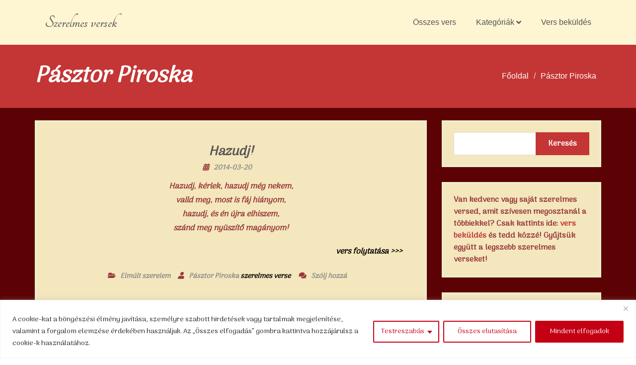

--- FILE ---
content_type: text/html; charset=UTF-8
request_url: https://szerelmes-versek.info/pasztor-piroska-versek
body_size: 127238
content:
<!doctype html>
<html lang="hu">
<head>
	<meta charset="UTF-8">
	<meta name="viewport" content="width=device-width, initial-scale=1">
	<link rel="profile" href="https://gmpg.org/xfn/11">
	<meta name='robots' content='index, follow, max-image-preview:large, max-snippet:-1, max-video-preview:-1' />

	<!-- This site is optimized with the Yoast SEO plugin v26.6 - https://yoast.com/wordpress/plugins/seo/ -->
	<title>Pásztor Piroska versei - Szerelmes versek</title>
	<link rel="canonical" href="https://szerelmes-versek.info/pasztor-piroska-versek" />
	<meta property="og:locale" content="hu_HU" />
	<meta property="og:type" content="article" />
	<meta property="og:title" content="Pásztor Piroska versei - Szerelmes versek" />
	<meta property="og:url" content="https://szerelmes-versek.info/pasztor-piroska-versek" />
	<meta property="og:site_name" content="Szerelmes versek" />
	<meta property="og:image" content="https://szerelmes-versek.info/wp-content/uploads/szerelmes-versek.jpg" />
	<meta property="og:image:width" content="960" />
	<meta property="og:image:height" content="540" />
	<meta property="og:image:type" content="image/jpeg" />
	<meta name="twitter:card" content="summary_large_image" />
	<meta name="twitter:site" content="@szerelmesversek" />
	<script type="application/ld+json" class="yoast-schema-graph">{"@context":"https://schema.org","@graph":[{"@type":"CollectionPage","@id":"https://szerelmes-versek.info/pasztor-piroska-versek","url":"https://szerelmes-versek.info/pasztor-piroska-versek","name":"Pásztor Piroska versei - Szerelmes versek","isPartOf":{"@id":"https://szerelmes-versek.info/#website"},"breadcrumb":{"@id":"https://szerelmes-versek.info/pasztor-piroska-versek#breadcrumb"},"inLanguage":"hu"},{"@type":"BreadcrumbList","@id":"https://szerelmes-versek.info/pasztor-piroska-versek#breadcrumb","itemListElement":[{"@type":"ListItem","position":1,"name":"Kezdőlap","item":"https://szerelmes-versek.info/"},{"@type":"ListItem","position":2,"name":"Pásztor Piroska"}]},{"@type":"WebSite","@id":"https://szerelmes-versek.info/#website","url":"https://szerelmes-versek.info/","name":"Szerelmes versek","description":"","publisher":{"@id":"https://szerelmes-versek.info/#organization"},"potentialAction":[{"@type":"SearchAction","target":{"@type":"EntryPoint","urlTemplate":"https://szerelmes-versek.info/?s={search_term_string}"},"query-input":{"@type":"PropertyValueSpecification","valueRequired":true,"valueName":"search_term_string"}}],"inLanguage":"hu"},{"@type":"Organization","@id":"https://szerelmes-versek.info/#organization","name":"Szerelmes Versek versportál","url":"https://szerelmes-versek.info/","logo":{"@type":"ImageObject","inLanguage":"hu","@id":"https://szerelmes-versek.info/#/schema/logo/image/","url":"https://szerelmes-versek.info/wp-content/uploads/szerelmes-versek.webp","contentUrl":"https://szerelmes-versek.info/wp-content/uploads/szerelmes-versek.webp","width":1,"height":1,"caption":"Szerelmes Versek versportál"},"image":{"@id":"https://szerelmes-versek.info/#/schema/logo/image/"},"sameAs":["https://www.facebook.com/szerelmes.versek.info","https://x.com/szerelmesversek"]}]}</script>
	<!-- / Yoast SEO plugin. -->


<link rel='dns-prefetch' href='//widgetlogic.org' />
<link rel='dns-prefetch' href='//fonts.googleapis.com' />
<link rel="alternate" type="application/rss+xml" title="Szerelmes versek &raquo; hírcsatorna" href="https://szerelmes-versek.info/feed" />
<link rel="alternate" type="application/rss+xml" title="Szerelmes versek &raquo; hozzászólás hírcsatorna" href="https://szerelmes-versek.info/comments/feed" />
<script type="text/javascript" id="wpp-js" src="https://szerelmes-versek.info/wp-content/plugins/wordpress-popular-posts/assets/js/wpp.min.js?ver=7.3.6" data-sampling="0" data-sampling-rate="100" data-api-url="https://szerelmes-versek.info/wp-json/wordpress-popular-posts" data-post-id="0" data-token="102116696c" data-lang="0" data-debug="0"></script>
<link rel="alternate" type="application/rss+xml" title="Szerelmes versek &raquo; Pásztor Piroska címke hírcsatorna" href="https://szerelmes-versek.info/pasztor-piroska-versek/feed" />
<style id='wp-img-auto-sizes-contain-inline-css' type='text/css'>
img:is([sizes=auto i],[sizes^="auto," i]){contain-intrinsic-size:3000px 1500px}
/*# sourceURL=wp-img-auto-sizes-contain-inline-css */
</style>
<style id='wp-emoji-styles-inline-css' type='text/css'>

	img.wp-smiley, img.emoji {
		display: inline !important;
		border: none !important;
		box-shadow: none !important;
		height: 1em !important;
		width: 1em !important;
		margin: 0 0.07em !important;
		vertical-align: -0.1em !important;
		background: none !important;
		padding: 0 !important;
	}
/*# sourceURL=wp-emoji-styles-inline-css */
</style>
<style id='wp-block-library-inline-css' type='text/css'>
:root{--wp-block-synced-color:#7a00df;--wp-block-synced-color--rgb:122,0,223;--wp-bound-block-color:var(--wp-block-synced-color);--wp-editor-canvas-background:#ddd;--wp-admin-theme-color:#007cba;--wp-admin-theme-color--rgb:0,124,186;--wp-admin-theme-color-darker-10:#006ba1;--wp-admin-theme-color-darker-10--rgb:0,107,160.5;--wp-admin-theme-color-darker-20:#005a87;--wp-admin-theme-color-darker-20--rgb:0,90,135;--wp-admin-border-width-focus:2px}@media (min-resolution:192dpi){:root{--wp-admin-border-width-focus:1.5px}}.wp-element-button{cursor:pointer}:root .has-very-light-gray-background-color{background-color:#eee}:root .has-very-dark-gray-background-color{background-color:#313131}:root .has-very-light-gray-color{color:#eee}:root .has-very-dark-gray-color{color:#313131}:root .has-vivid-green-cyan-to-vivid-cyan-blue-gradient-background{background:linear-gradient(135deg,#00d084,#0693e3)}:root .has-purple-crush-gradient-background{background:linear-gradient(135deg,#34e2e4,#4721fb 50%,#ab1dfe)}:root .has-hazy-dawn-gradient-background{background:linear-gradient(135deg,#faaca8,#dad0ec)}:root .has-subdued-olive-gradient-background{background:linear-gradient(135deg,#fafae1,#67a671)}:root .has-atomic-cream-gradient-background{background:linear-gradient(135deg,#fdd79a,#004a59)}:root .has-nightshade-gradient-background{background:linear-gradient(135deg,#330968,#31cdcf)}:root .has-midnight-gradient-background{background:linear-gradient(135deg,#020381,#2874fc)}:root{--wp--preset--font-size--normal:16px;--wp--preset--font-size--huge:42px}.has-regular-font-size{font-size:1em}.has-larger-font-size{font-size:2.625em}.has-normal-font-size{font-size:var(--wp--preset--font-size--normal)}.has-huge-font-size{font-size:var(--wp--preset--font-size--huge)}.has-text-align-center{text-align:center}.has-text-align-left{text-align:left}.has-text-align-right{text-align:right}.has-fit-text{white-space:nowrap!important}#end-resizable-editor-section{display:none}.aligncenter{clear:both}.items-justified-left{justify-content:flex-start}.items-justified-center{justify-content:center}.items-justified-right{justify-content:flex-end}.items-justified-space-between{justify-content:space-between}.screen-reader-text{border:0;clip-path:inset(50%);height:1px;margin:-1px;overflow:hidden;padding:0;position:absolute;width:1px;word-wrap:normal!important}.screen-reader-text:focus{background-color:#ddd;clip-path:none;color:#444;display:block;font-size:1em;height:auto;left:5px;line-height:normal;padding:15px 23px 14px;text-decoration:none;top:5px;width:auto;z-index:100000}html :where(.has-border-color){border-style:solid}html :where([style*=border-top-color]){border-top-style:solid}html :where([style*=border-right-color]){border-right-style:solid}html :where([style*=border-bottom-color]){border-bottom-style:solid}html :where([style*=border-left-color]){border-left-style:solid}html :where([style*=border-width]){border-style:solid}html :where([style*=border-top-width]){border-top-style:solid}html :where([style*=border-right-width]){border-right-style:solid}html :where([style*=border-bottom-width]){border-bottom-style:solid}html :where([style*=border-left-width]){border-left-style:solid}html :where(img[class*=wp-image-]){height:auto;max-width:100%}:where(figure){margin:0 0 1em}html :where(.is-position-sticky){--wp-admin--admin-bar--position-offset:var(--wp-admin--admin-bar--height,0px)}@media screen and (max-width:600px){html :where(.is-position-sticky){--wp-admin--admin-bar--position-offset:0px}}

/*# sourceURL=wp-block-library-inline-css */
</style><style id='global-styles-inline-css' type='text/css'>
:root{--wp--preset--aspect-ratio--square: 1;--wp--preset--aspect-ratio--4-3: 4/3;--wp--preset--aspect-ratio--3-4: 3/4;--wp--preset--aspect-ratio--3-2: 3/2;--wp--preset--aspect-ratio--2-3: 2/3;--wp--preset--aspect-ratio--16-9: 16/9;--wp--preset--aspect-ratio--9-16: 9/16;--wp--preset--color--black: #000000;--wp--preset--color--cyan-bluish-gray: #abb8c3;--wp--preset--color--white: #ffffff;--wp--preset--color--pale-pink: #f78da7;--wp--preset--color--vivid-red: #cf2e2e;--wp--preset--color--luminous-vivid-orange: #ff6900;--wp--preset--color--luminous-vivid-amber: #fcb900;--wp--preset--color--light-green-cyan: #7bdcb5;--wp--preset--color--vivid-green-cyan: #00d084;--wp--preset--color--pale-cyan-blue: #8ed1fc;--wp--preset--color--vivid-cyan-blue: #0693e3;--wp--preset--color--vivid-purple: #9b51e0;--wp--preset--gradient--vivid-cyan-blue-to-vivid-purple: linear-gradient(135deg,rgb(6,147,227) 0%,rgb(155,81,224) 100%);--wp--preset--gradient--light-green-cyan-to-vivid-green-cyan: linear-gradient(135deg,rgb(122,220,180) 0%,rgb(0,208,130) 100%);--wp--preset--gradient--luminous-vivid-amber-to-luminous-vivid-orange: linear-gradient(135deg,rgb(252,185,0) 0%,rgb(255,105,0) 100%);--wp--preset--gradient--luminous-vivid-orange-to-vivid-red: linear-gradient(135deg,rgb(255,105,0) 0%,rgb(207,46,46) 100%);--wp--preset--gradient--very-light-gray-to-cyan-bluish-gray: linear-gradient(135deg,rgb(238,238,238) 0%,rgb(169,184,195) 100%);--wp--preset--gradient--cool-to-warm-spectrum: linear-gradient(135deg,rgb(74,234,220) 0%,rgb(151,120,209) 20%,rgb(207,42,186) 40%,rgb(238,44,130) 60%,rgb(251,105,98) 80%,rgb(254,248,76) 100%);--wp--preset--gradient--blush-light-purple: linear-gradient(135deg,rgb(255,206,236) 0%,rgb(152,150,240) 100%);--wp--preset--gradient--blush-bordeaux: linear-gradient(135deg,rgb(254,205,165) 0%,rgb(254,45,45) 50%,rgb(107,0,62) 100%);--wp--preset--gradient--luminous-dusk: linear-gradient(135deg,rgb(255,203,112) 0%,rgb(199,81,192) 50%,rgb(65,88,208) 100%);--wp--preset--gradient--pale-ocean: linear-gradient(135deg,rgb(255,245,203) 0%,rgb(182,227,212) 50%,rgb(51,167,181) 100%);--wp--preset--gradient--electric-grass: linear-gradient(135deg,rgb(202,248,128) 0%,rgb(113,206,126) 100%);--wp--preset--gradient--midnight: linear-gradient(135deg,rgb(2,3,129) 0%,rgb(40,116,252) 100%);--wp--preset--font-size--small: 13px;--wp--preset--font-size--medium: 20px;--wp--preset--font-size--large: 36px;--wp--preset--font-size--x-large: 42px;--wp--preset--spacing--20: 0.44rem;--wp--preset--spacing--30: 0.67rem;--wp--preset--spacing--40: 1rem;--wp--preset--spacing--50: 1.5rem;--wp--preset--spacing--60: 2.25rem;--wp--preset--spacing--70: 3.38rem;--wp--preset--spacing--80: 5.06rem;--wp--preset--shadow--natural: 6px 6px 9px rgba(0, 0, 0, 0.2);--wp--preset--shadow--deep: 12px 12px 50px rgba(0, 0, 0, 0.4);--wp--preset--shadow--sharp: 6px 6px 0px rgba(0, 0, 0, 0.2);--wp--preset--shadow--outlined: 6px 6px 0px -3px rgb(255, 255, 255), 6px 6px rgb(0, 0, 0);--wp--preset--shadow--crisp: 6px 6px 0px rgb(0, 0, 0);}:where(.is-layout-flex){gap: 0.5em;}:where(.is-layout-grid){gap: 0.5em;}body .is-layout-flex{display: flex;}.is-layout-flex{flex-wrap: wrap;align-items: center;}.is-layout-flex > :is(*, div){margin: 0;}body .is-layout-grid{display: grid;}.is-layout-grid > :is(*, div){margin: 0;}:where(.wp-block-columns.is-layout-flex){gap: 2em;}:where(.wp-block-columns.is-layout-grid){gap: 2em;}:where(.wp-block-post-template.is-layout-flex){gap: 1.25em;}:where(.wp-block-post-template.is-layout-grid){gap: 1.25em;}.has-black-color{color: var(--wp--preset--color--black) !important;}.has-cyan-bluish-gray-color{color: var(--wp--preset--color--cyan-bluish-gray) !important;}.has-white-color{color: var(--wp--preset--color--white) !important;}.has-pale-pink-color{color: var(--wp--preset--color--pale-pink) !important;}.has-vivid-red-color{color: var(--wp--preset--color--vivid-red) !important;}.has-luminous-vivid-orange-color{color: var(--wp--preset--color--luminous-vivid-orange) !important;}.has-luminous-vivid-amber-color{color: var(--wp--preset--color--luminous-vivid-amber) !important;}.has-light-green-cyan-color{color: var(--wp--preset--color--light-green-cyan) !important;}.has-vivid-green-cyan-color{color: var(--wp--preset--color--vivid-green-cyan) !important;}.has-pale-cyan-blue-color{color: var(--wp--preset--color--pale-cyan-blue) !important;}.has-vivid-cyan-blue-color{color: var(--wp--preset--color--vivid-cyan-blue) !important;}.has-vivid-purple-color{color: var(--wp--preset--color--vivid-purple) !important;}.has-black-background-color{background-color: var(--wp--preset--color--black) !important;}.has-cyan-bluish-gray-background-color{background-color: var(--wp--preset--color--cyan-bluish-gray) !important;}.has-white-background-color{background-color: var(--wp--preset--color--white) !important;}.has-pale-pink-background-color{background-color: var(--wp--preset--color--pale-pink) !important;}.has-vivid-red-background-color{background-color: var(--wp--preset--color--vivid-red) !important;}.has-luminous-vivid-orange-background-color{background-color: var(--wp--preset--color--luminous-vivid-orange) !important;}.has-luminous-vivid-amber-background-color{background-color: var(--wp--preset--color--luminous-vivid-amber) !important;}.has-light-green-cyan-background-color{background-color: var(--wp--preset--color--light-green-cyan) !important;}.has-vivid-green-cyan-background-color{background-color: var(--wp--preset--color--vivid-green-cyan) !important;}.has-pale-cyan-blue-background-color{background-color: var(--wp--preset--color--pale-cyan-blue) !important;}.has-vivid-cyan-blue-background-color{background-color: var(--wp--preset--color--vivid-cyan-blue) !important;}.has-vivid-purple-background-color{background-color: var(--wp--preset--color--vivid-purple) !important;}.has-black-border-color{border-color: var(--wp--preset--color--black) !important;}.has-cyan-bluish-gray-border-color{border-color: var(--wp--preset--color--cyan-bluish-gray) !important;}.has-white-border-color{border-color: var(--wp--preset--color--white) !important;}.has-pale-pink-border-color{border-color: var(--wp--preset--color--pale-pink) !important;}.has-vivid-red-border-color{border-color: var(--wp--preset--color--vivid-red) !important;}.has-luminous-vivid-orange-border-color{border-color: var(--wp--preset--color--luminous-vivid-orange) !important;}.has-luminous-vivid-amber-border-color{border-color: var(--wp--preset--color--luminous-vivid-amber) !important;}.has-light-green-cyan-border-color{border-color: var(--wp--preset--color--light-green-cyan) !important;}.has-vivid-green-cyan-border-color{border-color: var(--wp--preset--color--vivid-green-cyan) !important;}.has-pale-cyan-blue-border-color{border-color: var(--wp--preset--color--pale-cyan-blue) !important;}.has-vivid-cyan-blue-border-color{border-color: var(--wp--preset--color--vivid-cyan-blue) !important;}.has-vivid-purple-border-color{border-color: var(--wp--preset--color--vivid-purple) !important;}.has-vivid-cyan-blue-to-vivid-purple-gradient-background{background: var(--wp--preset--gradient--vivid-cyan-blue-to-vivid-purple) !important;}.has-light-green-cyan-to-vivid-green-cyan-gradient-background{background: var(--wp--preset--gradient--light-green-cyan-to-vivid-green-cyan) !important;}.has-luminous-vivid-amber-to-luminous-vivid-orange-gradient-background{background: var(--wp--preset--gradient--luminous-vivid-amber-to-luminous-vivid-orange) !important;}.has-luminous-vivid-orange-to-vivid-red-gradient-background{background: var(--wp--preset--gradient--luminous-vivid-orange-to-vivid-red) !important;}.has-very-light-gray-to-cyan-bluish-gray-gradient-background{background: var(--wp--preset--gradient--very-light-gray-to-cyan-bluish-gray) !important;}.has-cool-to-warm-spectrum-gradient-background{background: var(--wp--preset--gradient--cool-to-warm-spectrum) !important;}.has-blush-light-purple-gradient-background{background: var(--wp--preset--gradient--blush-light-purple) !important;}.has-blush-bordeaux-gradient-background{background: var(--wp--preset--gradient--blush-bordeaux) !important;}.has-luminous-dusk-gradient-background{background: var(--wp--preset--gradient--luminous-dusk) !important;}.has-pale-ocean-gradient-background{background: var(--wp--preset--gradient--pale-ocean) !important;}.has-electric-grass-gradient-background{background: var(--wp--preset--gradient--electric-grass) !important;}.has-midnight-gradient-background{background: var(--wp--preset--gradient--midnight) !important;}.has-small-font-size{font-size: var(--wp--preset--font-size--small) !important;}.has-medium-font-size{font-size: var(--wp--preset--font-size--medium) !important;}.has-large-font-size{font-size: var(--wp--preset--font-size--large) !important;}.has-x-large-font-size{font-size: var(--wp--preset--font-size--x-large) !important;}
/*# sourceURL=global-styles-inline-css */
</style>

<style id='classic-theme-styles-inline-css' type='text/css'>
/*! This file is auto-generated */
.wp-block-button__link{color:#fff;background-color:#32373c;border-radius:9999px;box-shadow:none;text-decoration:none;padding:calc(.667em + 2px) calc(1.333em + 2px);font-size:1.125em}.wp-block-file__button{background:#32373c;color:#fff;text-decoration:none}
/*# sourceURL=/wp-includes/css/classic-themes.min.css */
</style>
<link rel='stylesheet' id='block-widget-css' href='https://szerelmes-versek.info/wp-content/plugins/widget-logic/block_widget/css/widget.css?ver=1768263631' type='text/css' media='all' />
<link rel='stylesheet' id='usp_style-css' href='https://szerelmes-versek.info/wp-content/plugins/user-submitted-posts/resources/usp.css?ver=20251210' type='text/css' media='all' />
<link rel='stylesheet' id='wordpress-popular-posts-css-css' href='https://szerelmes-versek.info/wp-content/plugins/wordpress-popular-posts/assets/css/wpp.css?ver=7.3.6' type='text/css' media='all' />
<link rel='stylesheet' id='hotel-romantica-google-fonts-css' href='https://fonts.googleapis.com/css?family=Tangerine%3A300%2C400%2C400i%2C700%2C700i%7CLato%3A300%2C300i%2C400%2C400i%2C500%2C500i%2C700&#038;subset=latin%2Clatin-ext&#038;ver=1.0.5' type='text/css' media='all' />
<link rel='stylesheet' id='hotel-romantica-font-awesome-css' href='https://szerelmes-versek.info/wp-content/themes/szerelmes/third-party/font-awesome/css/all.css?ver=5.12.0' type='text/css' media='all' />
<link rel='stylesheet' id='hotel-romantica-style-css' href='https://szerelmes-versek.info/wp-content/themes/szerelmes/style.css?ver=1.0.5' type='text/css' media='all' />
<link rel='stylesheet' id='heateor_sss_frontend_css-css' href='https://szerelmes-versek.info/wp-content/plugins/sassy-social-share/public/css/sassy-social-share-public.css?ver=3.3.79' type='text/css' media='all' />
<style id='heateor_sss_frontend_css-inline-css' type='text/css'>
.heateor_sss_button_instagram span.heateor_sss_svg,a.heateor_sss_instagram span.heateor_sss_svg{background:radial-gradient(circle at 30% 107%,#fdf497 0,#fdf497 5%,#fd5949 45%,#d6249f 60%,#285aeb 90%)}.heateor_sss_horizontal_sharing .heateor_sss_svg,.heateor_sss_standard_follow_icons_container .heateor_sss_svg{color:#fff;border-width:0px;border-style:solid;border-color:transparent}.heateor_sss_horizontal_sharing .heateorSssTCBackground{color:#666}.heateor_sss_horizontal_sharing span.heateor_sss_svg:hover,.heateor_sss_standard_follow_icons_container span.heateor_sss_svg:hover{border-color:transparent;}.heateor_sss_vertical_sharing span.heateor_sss_svg,.heateor_sss_floating_follow_icons_container span.heateor_sss_svg{color:#fff;border-width:0px;border-style:solid;border-color:transparent;}.heateor_sss_vertical_sharing .heateorSssTCBackground{color:#666;}.heateor_sss_vertical_sharing span.heateor_sss_svg:hover,.heateor_sss_floating_follow_icons_container span.heateor_sss_svg:hover{border-color:transparent;}@media screen and (max-width:783px) {.heateor_sss_vertical_sharing{display:none!important}}div.heateor_sss_sharing_title{text-align:center}div.heateor_sss_sharing_ul{width:100%;text-align:center;}div.heateor_sss_horizontal_sharing div.heateor_sss_sharing_ul a{float:none!important;display:inline-block;}
/*# sourceURL=heateor_sss_frontend_css-inline-css */
</style>
<script type="text/javascript" id="cookie-law-info-js-extra">
/* <![CDATA[ */
var _ckyConfig = {"_ipData":[],"_assetsURL":"https://szerelmes-versek.info/wp-content/plugins/cookie-law-info/lite/frontend/images/","_publicURL":"https://szerelmes-versek.info","_expiry":"365","_categories":[{"name":"Necessary","slug":"necessary","isNecessary":true,"ccpaDoNotSell":true,"cookies":[],"active":true,"defaultConsent":{"gdpr":true,"ccpa":true}},{"name":"Functional","slug":"functional","isNecessary":false,"ccpaDoNotSell":true,"cookies":[],"active":true,"defaultConsent":{"gdpr":false,"ccpa":false}},{"name":"Analytics","slug":"analytics","isNecessary":false,"ccpaDoNotSell":true,"cookies":[],"active":true,"defaultConsent":{"gdpr":false,"ccpa":false}},{"name":"Performance","slug":"performance","isNecessary":false,"ccpaDoNotSell":true,"cookies":[],"active":true,"defaultConsent":{"gdpr":false,"ccpa":false}},{"name":"Advertisement","slug":"advertisement","isNecessary":false,"ccpaDoNotSell":true,"cookies":[],"active":true,"defaultConsent":{"gdpr":false,"ccpa":false}}],"_activeLaw":"gdpr","_rootDomain":"","_block":"1","_showBanner":"1","_bannerConfig":{"settings":{"type":"classic","preferenceCenterType":"pushdown","position":"bottom","applicableLaw":"gdpr"},"behaviours":{"reloadBannerOnAccept":false,"loadAnalyticsByDefault":false,"animations":{"onLoad":"animate","onHide":"sticky"}},"config":{"revisitConsent":{"status":true,"tag":"revisit-consent","position":"bottom-left","meta":{"url":"#"},"styles":{"background-color":"#C40014"},"elements":{"title":{"type":"text","tag":"revisit-consent-title","status":true,"styles":{"color":"#0056a7"}}}},"preferenceCenter":{"toggle":{"status":true,"tag":"detail-category-toggle","type":"toggle","states":{"active":{"styles":{"background-color":"#1863DC"}},"inactive":{"styles":{"background-color":"#D0D5D2"}}}}},"categoryPreview":{"status":false,"toggle":{"status":true,"tag":"detail-category-preview-toggle","type":"toggle","states":{"active":{"styles":{"background-color":"#1863DC"}},"inactive":{"styles":{"background-color":"#D0D5D2"}}}}},"videoPlaceholder":{"status":true,"styles":{"background-color":"#000000","border-color":"#000000","color":"#ffffff"}},"readMore":{"status":false,"tag":"readmore-button","type":"link","meta":{"noFollow":true,"newTab":true},"styles":{"color":"#C40014","background-color":"transparent","border-color":"transparent"}},"showMore":{"status":true,"tag":"show-desc-button","type":"button","styles":{"color":"#1863DC"}},"showLess":{"status":true,"tag":"hide-desc-button","type":"button","styles":{"color":"#1863DC"}},"alwaysActive":{"status":true,"tag":"always-active","styles":{"color":"#008000"}},"manualLinks":{"status":true,"tag":"manual-links","type":"link","styles":{"color":"#1863DC"}},"auditTable":{"status":true},"optOption":{"status":true,"toggle":{"status":true,"tag":"optout-option-toggle","type":"toggle","states":{"active":{"styles":{"background-color":"#1863dc"}},"inactive":{"styles":{"background-color":"#FFFFFF"}}}}}}},"_version":"3.3.9","_logConsent":"1","_tags":[{"tag":"accept-button","styles":{"color":"#FFFFFF","background-color":"#C40014","border-color":"#C40014"}},{"tag":"reject-button","styles":{"color":"#C40014","background-color":"transparent","border-color":"#C40014"}},{"tag":"settings-button","styles":{"color":"#C40014","background-color":"transparent","border-color":"#C40014"}},{"tag":"readmore-button","styles":{"color":"#C40014","background-color":"transparent","border-color":"transparent"}},{"tag":"donotsell-button","styles":{"color":"#1863DC","background-color":"transparent","border-color":"transparent"}},{"tag":"show-desc-button","styles":{"color":"#1863DC"}},{"tag":"hide-desc-button","styles":{"color":"#1863DC"}},{"tag":"cky-always-active","styles":[]},{"tag":"cky-link","styles":[]},{"tag":"accept-button","styles":{"color":"#FFFFFF","background-color":"#C40014","border-color":"#C40014"}},{"tag":"revisit-consent","styles":{"background-color":"#C40014"}}],"_shortCodes":[{"key":"cky_readmore","content":"\u003Ca href=\"https://szerelmes-versek.info/jogi-nyilatkozat\" class=\"cky-policy\" aria-label=\"S\u00fctikre vonatkoz\u00f3 szab\u00e1lyzat\" target=\"_blank\" rel=\"noopener\" data-cky-tag=\"readmore-button\"\u003ES\u00fctikre vonatkoz\u00f3 szab\u00e1lyzat\u003C/a\u003E","tag":"readmore-button","status":false,"attributes":{"rel":"nofollow","target":"_blank"}},{"key":"cky_show_desc","content":"\u003Cbutton class=\"cky-show-desc-btn\" data-cky-tag=\"show-desc-button\" aria-label=\"T\u00f6bbet mutat\"\u003ET\u00f6bbet mutat\u003C/button\u003E","tag":"show-desc-button","status":true,"attributes":[]},{"key":"cky_hide_desc","content":"\u003Cbutton class=\"cky-show-desc-btn\" data-cky-tag=\"hide-desc-button\" aria-label=\"Kevesebbet mutat\"\u003EKevesebbet mutat\u003C/button\u003E","tag":"hide-desc-button","status":true,"attributes":[]},{"key":"cky_optout_show_desc","content":"[cky_optout_show_desc]","tag":"optout-show-desc-button","status":true,"attributes":[]},{"key":"cky_optout_hide_desc","content":"[cky_optout_hide_desc]","tag":"optout-hide-desc-button","status":true,"attributes":[]},{"key":"cky_category_toggle_label","content":"[cky_{{status}}_category_label] [cky_preference_{{category_slug}}_title]","tag":"","status":true,"attributes":[]},{"key":"cky_enable_category_label","content":"Enable","tag":"","status":true,"attributes":[]},{"key":"cky_disable_category_label","content":"Disable","tag":"","status":true,"attributes":[]},{"key":"cky_video_placeholder","content":"\u003Cdiv class=\"video-placeholder-normal\" data-cky-tag=\"video-placeholder\" id=\"[UNIQUEID]\"\u003E\u003Cp class=\"video-placeholder-text-normal\" data-cky-tag=\"placeholder-title\"\u003EK\u00e9rj\u00fck, fogadja el a cookie-kat, hogy hozz\u00e1f\u00e9rhessen ehhez a tartalomhoz.\u003C/p\u003E\u003C/div\u003E","tag":"","status":true,"attributes":[]},{"key":"cky_enable_optout_label","content":"Enable","tag":"","status":true,"attributes":[]},{"key":"cky_disable_optout_label","content":"Disable","tag":"","status":true,"attributes":[]},{"key":"cky_optout_toggle_label","content":"[cky_{{status}}_optout_label] [cky_optout_option_title]","tag":"","status":true,"attributes":[]},{"key":"cky_optout_option_title","content":"Do Not Sell or Share My Personal Information","tag":"","status":true,"attributes":[]},{"key":"cky_optout_close_label","content":"Close","tag":"","status":true,"attributes":[]},{"key":"cky_preference_close_label","content":"Close","tag":"","status":true,"attributes":[]}],"_rtl":"","_language":"en","_providersToBlock":[]};
var _ckyStyles = {"css":".cky-hide{display: none;}.cky-btn-revisit-wrapper{display: flex; align-items: center; justify-content: center; background: #0056a7; width: 45px; height: 45px; border-radius: 50%; position: fixed; z-index: 999999; cursor: pointer;}.cky-revisit-bottom-left{bottom: 15px; left: 15px;}.cky-revisit-bottom-right{bottom: 15px; right: 15px;}.cky-btn-revisit-wrapper .cky-btn-revisit{display: flex; align-items: center; justify-content: center; background: none; border: none; cursor: pointer; position: relative; margin: 0; padding: 0;}.cky-btn-revisit-wrapper .cky-btn-revisit img{max-width: fit-content; margin: 0; height: 30px; width: 30px;}.cky-revisit-bottom-left:hover::before{content: attr(data-tooltip); position: absolute; background: #4E4B66; color: #ffffff; left: calc(100% + 7px); font-size: 12px; line-height: 16px; width: max-content; padding: 4px 8px; border-radius: 4px;}.cky-revisit-bottom-left:hover::after{position: absolute; content: \"\"; border: 5px solid transparent; left: calc(100% + 2px); border-left-width: 0; border-right-color: #4E4B66;}.cky-revisit-bottom-right:hover::before{content: attr(data-tooltip); position: absolute; background: #4E4B66; color: #ffffff; right: calc(100% + 7px); font-size: 12px; line-height: 16px; width: max-content; padding: 4px 8px; border-radius: 4px;}.cky-revisit-bottom-right:hover::after{position: absolute; content: \"\"; border: 5px solid transparent; right: calc(100% + 2px); border-right-width: 0; border-left-color: #4E4B66;}.cky-revisit-hide{display: none;}.cky-consent-container{position: fixed; width: 100%; box-sizing: border-box; z-index: 9999999;}.cky-classic-bottom{bottom: 0; left: 0;}.cky-classic-top{top: 0; left: 0;}.cky-consent-container .cky-consent-bar{background: #ffffff; border: 1px solid; padding: 16.5px 24px; box-shadow: 0 -1px 10px 0 #acabab4d;}.cky-consent-bar .cky-banner-btn-close{position: absolute; right: 9px; top: 5px; background: none; border: none; cursor: pointer; padding: 0; margin: 0; height: 24px; width: 24px; min-height: 0; line-height: 0; text-shadow: none; box-shadow: none;}.cky-consent-bar .cky-banner-btn-close img{width: 9px; height: 9px; margin: 0;}.cky-custom-brand-logo-wrapper .cky-custom-brand-logo{width: 100px; height: auto; margin: 0 0 10px 0;}.cky-notice .cky-title{color: #212121; font-weight: 700; font-size: 18px; line-height: 24px; margin: 0 0 10px 0;}.cky-notice-group{display: flex; justify-content: space-between; align-items: center;}.cky-notice-des *{font-size: 14px;}.cky-notice-des{color: #212121; font-size: 14px; line-height: 24px; font-weight: 400;}.cky-notice-des img{height: 25px; width: 25px;}.cky-consent-bar .cky-notice-des p{color: inherit; margin-top: 0; overflow-wrap: break-word;}.cky-notice-des p:last-child{margin-bottom: 0;}.cky-notice-des a.cky-policy,.cky-notice-des button.cky-policy{font-size: 14px; color: #1863dc; white-space: nowrap; cursor: pointer; background: transparent; border: 1px solid; text-decoration: underline;}.cky-notice-des button.cky-policy{padding: 0;}.cky-notice-des a.cky-policy:focus-visible,.cky-consent-bar .cky-banner-btn-close:focus-visible,.cky-notice-des button.cky-policy:focus-visible,.cky-category-direct-switch input[type=\"checkbox\"]:focus-visible,.cky-preference-content-wrapper .cky-show-desc-btn:focus-visible,.cky-accordion-header .cky-accordion-btn:focus-visible,.cky-switch input[type=\"checkbox\"]:focus-visible,.cky-footer-wrapper a:focus-visible,.cky-btn:focus-visible{outline: 2px solid #1863dc; outline-offset: 2px;}.cky-btn:focus:not(:focus-visible),.cky-accordion-header .cky-accordion-btn:focus:not(:focus-visible),.cky-preference-content-wrapper .cky-show-desc-btn:focus:not(:focus-visible),.cky-btn-revisit-wrapper .cky-btn-revisit:focus:not(:focus-visible),.cky-preference-header .cky-btn-close:focus:not(:focus-visible),.cky-banner-btn-close:focus:not(:focus-visible){outline: 0;}button.cky-show-desc-btn:not(:hover):not(:active){color: #1863dc; background: transparent;}button.cky-accordion-btn:not(:hover):not(:active),button.cky-banner-btn-close:not(:hover):not(:active),button.cky-btn-close:not(:hover):not(:active),button.cky-btn-revisit:not(:hover):not(:active){background: transparent;}.cky-consent-bar button:hover,.cky-modal.cky-modal-open button:hover,.cky-consent-bar button:focus,.cky-modal.cky-modal-open button:focus{text-decoration: none;}.cky-notice-btn-wrapper{display: flex; justify-content: center; align-items: center; margin-left: 15px;}.cky-notice-btn-wrapper .cky-btn{text-shadow: none; box-shadow: none;}.cky-btn{font-size: 14px; font-family: inherit; line-height: 24px; padding: 8px 27px; font-weight: 500; margin: 0 8px 0 0; border-radius: 2px; white-space: nowrap; cursor: pointer; text-align: center; text-transform: none; min-height: 0;}.cky-btn:hover{opacity: 0.8;}.cky-btn-customize{color: #1863dc; background: transparent; border: 2px solid; border-color: #1863dc; padding: 8px 28px 8px 14px; position: relative;}.cky-btn-reject{color: #1863dc; background: transparent; border: 2px solid #1863dc;}.cky-btn-accept{background: #1863dc; color: #ffffff; border: 2px solid #1863dc;}.cky-consent-bar .cky-btn-customize::after{position: absolute; content: \"\"; display: inline-block; top: 18px; right: 12px; border-left: 5px solid transparent; border-right: 5px solid transparent; border-top: 6px solid; border-top-color: inherit;}.cky-consent-container.cky-consent-bar-expand .cky-btn-customize::after{transform: rotate(-180deg);}.cky-btn:last-child{margin-right: 0;}@media (max-width: 768px){.cky-notice-group{display: block;}.cky-notice-btn-wrapper{margin: 0;}.cky-notice-btn-wrapper{flex-wrap: wrap;}.cky-notice-btn-wrapper .cky-btn{flex: auto; max-width: 100%; margin-top: 10px; white-space: unset;}}@media (max-width: 576px){.cky-btn-accept{order: 1; width: 100%;}.cky-btn-customize{order: 2;}.cky-btn-reject{order: 3; margin-right: 0;}.cky-consent-container.cky-consent-bar-expand .cky-consent-bar{display: none;}.cky-consent-container .cky-consent-bar{padding: 16.5px 0;}.cky-custom-brand-logo-wrapper .cky-custom-brand-logo, .cky-notice .cky-title, .cky-notice-des, .cky-notice-btn-wrapper, .cky-category-direct-preview-wrapper{padding: 0 24px;}.cky-notice-des{max-height: 40vh; overflow-y: scroll;}}@media (max-width: 352px){.cky-notice .cky-title{font-size: 16px;}.cky-notice-des *{font-size: 12px;}.cky-notice-des, .cky-btn, .cky-notice-des a.cky-policy{font-size: 12px;}}.cky-preference-wrapper{display: none;}.cky-consent-container.cky-classic-bottom.cky-consent-bar-expand{animation: cky-classic-expand 1s;}.cky-consent-container.cky-classic-bottom.cky-consent-bar-expand .cky-preference-wrapper{display: block;}@keyframes cky-classic-expand{0%{transform: translateY(50%);}100%{transform: translateY(0%);}}.cky-consent-container.cky-classic-top .cky-preference-wrapper{animation: cky-classic-top-expand 1s;}.cky-consent-container.cky-classic-top.cky-consent-bar-expand .cky-preference-wrapper{display: block;}@keyframes cky-classic-top-expand{0%{opacity: 0; transform: translateY(-50%);}50%{opacity: 0;}100%{opacity: 1; transform: translateY(0%);}}.cky-preference{padding: 0 24px; color: #212121; overflow-y: scroll; max-height: 48vh;}.cky-preference-center,.cky-preference,.cky-preference-header,.cky-footer-wrapper{background-color: inherit;}.cky-preference-center,.cky-preference,.cky-preference-body-wrapper,.cky-accordion-wrapper{color: inherit;}.cky-preference-header .cky-btn-close{cursor: pointer; vertical-align: middle; padding: 0; margin: 0; display: none; background: none; border: none; height: 24px; width: 24px; min-height: 0; line-height: 0; box-shadow: none; text-shadow: none;}.cky-preference-header .cky-btn-close img{margin: 0; height: 10px; width: 10px;}.cky-preference-header{margin: 16px 0 0 0; display: flex; align-items: center; justify-content: space-between;}.cky-preference-header .cky-preference-title{font-size: 18px; font-weight: 700; line-height: 24px;}.cky-preference-content-wrapper *{font-size: 14px;}.cky-preference-content-wrapper{font-size: 14px; line-height: 24px; font-weight: 400; padding: 12px 0; border-bottom: 1px solid;}.cky-preference-content-wrapper img{height: 25px; width: 25px;}.cky-preference-content-wrapper .cky-show-desc-btn{font-size: 14px; font-family: inherit; color: #1863dc; text-decoration: none; line-height: 24px; padding: 0; margin: 0; white-space: nowrap; cursor: pointer; background: transparent; border-color: transparent; text-transform: none; min-height: 0; text-shadow: none; box-shadow: none;}.cky-preference-body-wrapper .cky-preference-content-wrapper p{color: inherit; margin-top: 0;}.cky-accordion-wrapper{margin-bottom: 10px;}.cky-accordion{border-bottom: 1px solid;}.cky-accordion:last-child{border-bottom: none;}.cky-accordion .cky-accordion-item{display: flex; margin-top: 10px;}.cky-accordion .cky-accordion-body{display: none;}.cky-accordion.cky-accordion-active .cky-accordion-body{display: block; padding: 0 22px; margin-bottom: 16px;}.cky-accordion-header-wrapper{cursor: pointer; width: 100%;}.cky-accordion-item .cky-accordion-header{display: flex; justify-content: space-between; align-items: center;}.cky-accordion-header .cky-accordion-btn{font-size: 16px; font-family: inherit; color: #212121; line-height: 24px; background: none; border: none; font-weight: 700; padding: 0; margin: 0; cursor: pointer; text-transform: none; min-height: 0; text-shadow: none; box-shadow: none;}.cky-accordion-header .cky-always-active{color: #008000; font-weight: 600; line-height: 24px; font-size: 14px;}.cky-accordion-header-des *{font-size: 14px;}.cky-accordion-header-des{color: #212121; font-size: 14px; line-height: 24px; margin: 10px 0 16px 0;}.cky-accordion-header-wrapper .cky-accordion-header-des p{color: inherit; margin-top: 0;}.cky-accordion-chevron{margin-right: 22px; position: relative; cursor: pointer;}.cky-accordion-chevron-hide{display: none;}.cky-accordion .cky-accordion-chevron i::before{content: \"\"; position: absolute; border-right: 1.4px solid; border-bottom: 1.4px solid; border-color: inherit; height: 6px; width: 6px; -webkit-transform: rotate(-45deg); -moz-transform: rotate(-45deg); -ms-transform: rotate(-45deg); -o-transform: rotate(-45deg); transform: rotate(-45deg); transition: all 0.2s ease-in-out; top: 8px;}.cky-accordion.cky-accordion-active .cky-accordion-chevron i::before{-webkit-transform: rotate(45deg); -moz-transform: rotate(45deg); -ms-transform: rotate(45deg); -o-transform: rotate(45deg); transform: rotate(45deg);}.cky-audit-table{background: #f4f4f4; border-radius: 6px;}.cky-audit-table .cky-empty-cookies-text{color: inherit; font-size: 12px; line-height: 24px; margin: 0; padding: 10px;}.cky-audit-table .cky-cookie-des-table{font-size: 12px; line-height: 24px; font-weight: normal; padding: 15px 10px; border-bottom: 1px solid; border-bottom-color: inherit; margin: 0;}.cky-audit-table .cky-cookie-des-table:last-child{border-bottom: none;}.cky-audit-table .cky-cookie-des-table li{list-style-type: none; display: flex; padding: 3px 0;}.cky-audit-table .cky-cookie-des-table li:first-child{padding-top: 0;}.cky-cookie-des-table li div:first-child{width: 100px; font-weight: 600; word-break: break-word; word-wrap: break-word;}.cky-cookie-des-table li div:last-child{flex: 1; word-break: break-word; word-wrap: break-word; margin-left: 8px;}.cky-cookie-des-table li div:last-child p{color: inherit; margin-top: 0;}.cky-cookie-des-table li div:last-child p:last-child{margin-bottom: 0;}.cky-prefrence-btn-wrapper{display: flex; align-items: center; justify-content: flex-end; padding: 18px 24px; border-top: 1px solid;}.cky-prefrence-btn-wrapper .cky-btn{text-shadow: none; box-shadow: none;}.cky-category-direct-preview-btn-wrapper .cky-btn-preferences{text-shadow: none; box-shadow: none;}.cky-prefrence-btn-wrapper .cky-btn-accept,.cky-prefrence-btn-wrapper .cky-btn-reject{display: none;}.cky-btn-preferences{color: #1863dc; background: transparent; border: 2px solid #1863dc;}.cky-footer-wrapper{position: relative;}.cky-footer-shadow{display: block; width: 100%; height: 40px; background: linear-gradient(180deg, rgba(255, 255, 255, 0) 0%, #ffffff 100%); position: absolute; bottom: 100%;}.cky-preference-center,.cky-preference,.cky-preference-body-wrapper,.cky-preference-content-wrapper,.cky-accordion-wrapper,.cky-accordion,.cky-footer-wrapper,.cky-prefrence-btn-wrapper{border-color: inherit;}@media (max-width: 768px){.cky-preference{max-height: 35vh;}}@media (max-width: 576px){.cky-consent-bar-hide{display: none;}.cky-preference{max-height: 100vh; padding: 0;}.cky-preference-body-wrapper{padding: 60px 24px 200px;}.cky-preference-body-wrapper-reject-hide{padding: 60px 24px 165px;}.cky-preference-header{position: fixed; width: 100%; box-sizing: border-box; z-index: 999999999; margin: 0; padding: 16px 24px; border-bottom: 1px solid #f4f4f4;}.cky-preference-header .cky-btn-close{display: block;}.cky-prefrence-btn-wrapper{display: block;}.cky-accordion.cky-accordion-active .cky-accordion-body{padding-right: 0;}.cky-prefrence-btn-wrapper .cky-btn{width: 100%; margin-top: 10px; margin-right: 0;}.cky-prefrence-btn-wrapper .cky-btn:first-child{margin-top: 0;}.cky-accordion:last-child{padding-bottom: 20px;}.cky-prefrence-btn-wrapper .cky-btn-accept, .cky-prefrence-btn-wrapper .cky-btn-reject{display: block;}.cky-footer-wrapper{position: fixed; bottom: 0; width: 100%;}}@media (max-width: 425px){.cky-accordion-chevron{margin-right: 15px;}.cky-accordion.cky-accordion-active .cky-accordion-body{padding: 0 15px;}}@media (max-width: 352px){.cky-preference-header .cky-preference-title{font-size: 16px;}.cky-preference-content-wrapper *, .cky-accordion-header-des *{font-size: 12px;}.cky-accordion-header-des, .cky-preference-content-wrapper, .cky-preference-content-wrapper .cky-show-desc-btn{font-size: 12px;}.cky-accordion-header .cky-accordion-btn{font-size: 14px;}}.cky-category-direct-preview-wrapper{display: flex; flex-wrap: wrap; align-items: center; justify-content: space-between; margin-top: 16px;}.cky-category-direct-preview{display: flex; flex-wrap: wrap; align-items: center; font-size: 14px; font-weight: 600; line-height: 24px; color: #212121;}.cky-category-direct-preview-section{width: 100%; display: flex; justify-content: space-between; flex-wrap: wrap;}.cky-category-direct-item{display: flex; margin: 0 30px 10px 0; cursor: pointer;}.cky-category-direct-item label{font-size: 14px; font-weight: 600; margin-right: 10px; cursor: pointer; word-break: break-word;}.cky-category-direct-switch input[type=\"checkbox\"]{display: inline-block; position: relative; width: 33px; height: 18px; margin: 0; background: #d0d5d2; -webkit-appearance: none; border-radius: 50px; border: none; cursor: pointer; vertical-align: middle; outline: 0; top: 0;}.cky-category-direct-switch input[type=\"checkbox\"]:checked{background: #1863dc;}.cky-category-direct-switch input[type=\"checkbox\"]:before{position: absolute; content: \"\"; height: 15px; width: 15px; left: 2px; bottom: 2px; margin: 0; border-radius: 50%; background-color: white; -webkit-transition: 0.4s; transition: 0.4s;}.cky-category-direct-switch input[type=\"checkbox\"]:checked:before{-webkit-transform: translateX(14px); -ms-transform: translateX(14px); transform: translateX(14px);}.cky-category-direct-switch input[type=\"checkbox\"]:after{display: none;}.cky-category-direct-switch .cky-category-direct-switch-enabled:checked{background: #818181;}@media (max-width: 576px){.cky-category-direct-preview-wrapper{display: block;}.cky-category-direct-item{justify-content: space-between; width: 45%; margin: 0 0 10px 0;}.cky-category-direct-preview-btn-wrapper .cky-btn-preferences{width: 100%;}}@media (max-width: 352px){.cky-category-direct-preview{font-size: 12px;}}.cky-switch{display: flex;}.cky-switch input[type=\"checkbox\"]{position: relative; width: 44px; height: 24px; margin: 0; background: #d0d5d2; -webkit-appearance: none; border-radius: 50px; cursor: pointer; outline: 0; border: none; top: 0;}.cky-switch input[type=\"checkbox\"]:checked{background: #3a76d8;}.cky-switch input[type=\"checkbox\"]:before{position: absolute; content: \"\"; height: 20px; width: 20px; left: 2px; bottom: 2px; border-radius: 50%; background-color: white; -webkit-transition: 0.4s; transition: 0.4s; margin: 0;}.cky-switch input[type=\"checkbox\"]:after{display: none;}.cky-switch input[type=\"checkbox\"]:checked:before{-webkit-transform: translateX(20px); -ms-transform: translateX(20px); transform: translateX(20px);}@media (max-width: 425px){.cky-switch input[type=\"checkbox\"]{width: 38px; height: 21px;}.cky-switch input[type=\"checkbox\"]:before{height: 17px; width: 17px;}.cky-switch input[type=\"checkbox\"]:checked:before{-webkit-transform: translateX(17px); -ms-transform: translateX(17px); transform: translateX(17px);}}.video-placeholder-youtube{background-size: 100% 100%; background-position: center; background-repeat: no-repeat; background-color: #b2b0b059; position: relative; display: flex; align-items: center; justify-content: center; max-width: 100%;}.video-placeholder-text-youtube{text-align: center; align-items: center; padding: 10px 16px; background-color: #000000cc; color: #ffffff; border: 1px solid; border-radius: 2px; cursor: pointer;}.video-placeholder-normal{background-image: url(\"/wp-content/plugins/cookie-law-info/lite/frontend/images/placeholder.svg\"); background-size: 80px; background-position: center; background-repeat: no-repeat; background-color: #b2b0b059; position: relative; display: flex; align-items: flex-end; justify-content: center; max-width: 100%;}.video-placeholder-text-normal{align-items: center; padding: 10px 16px; text-align: center; border: 1px solid; border-radius: 2px; cursor: pointer;}.cky-rtl{direction: rtl; text-align: right;}.cky-rtl .cky-banner-btn-close{left: 9px; right: auto;}.cky-rtl .cky-notice-btn-wrapper .cky-btn:last-child{margin-right: 8px;}.cky-rtl .cky-notice-btn-wrapper{margin-left: 0; margin-right: 15px;}.cky-rtl .cky-prefrence-btn-wrapper .cky-btn{margin-right: 8px;}.cky-rtl .cky-prefrence-btn-wrapper .cky-btn:first-child{margin-right: 0;}.cky-rtl .cky-accordion .cky-accordion-chevron i::before{border: none; border-left: 1.4px solid; border-top: 1.4px solid; left: 12px;}.cky-rtl .cky-accordion.cky-accordion-active .cky-accordion-chevron i::before{-webkit-transform: rotate(-135deg); -moz-transform: rotate(-135deg); -ms-transform: rotate(-135deg); -o-transform: rotate(-135deg); transform: rotate(-135deg);}.cky-rtl .cky-category-direct-preview-btn-wrapper{margin-right: 15px; margin-left: 0;}.cky-rtl .cky-category-direct-item label{margin-right: 0; margin-left: 10px;}.cky-rtl .cky-category-direct-preview-section .cky-category-direct-item:first-child{margin: 0 0 10px 0;}@media (max-width: 992px){.cky-rtl .cky-category-direct-preview-btn-wrapper{margin-right: 0;}}@media (max-width: 768px){.cky-rtl .cky-notice-btn-wrapper{margin-right: 0;}.cky-rtl .cky-notice-btn-wrapper .cky-btn:first-child{margin-right: 0;}}@media (max-width: 576px){.cky-rtl .cky-prefrence-btn-wrapper .cky-btn{margin-right: 0;}.cky-rtl .cky-notice-btn-wrapper .cky-btn{margin-right: 0;}.cky-rtl .cky-notice-btn-wrapper .cky-btn:last-child{margin-right: 0;}.cky-rtl .cky-notice-btn-wrapper .cky-btn-reject{margin-right: 8px;}.cky-rtl .cky-accordion.cky-accordion-active .cky-accordion-body{padding: 0 22px 0 0;}}@media (max-width: 425px){.cky-rtl .cky-accordion.cky-accordion-active .cky-accordion-body{padding: 0 15px 0 0;}}"};
//# sourceURL=cookie-law-info-js-extra
/* ]]> */
</script>
<script type="text/javascript" src="https://szerelmes-versek.info/wp-content/plugins/cookie-law-info/lite/frontend/js/script.min.js?ver=3.3.9" id="cookie-law-info-js"></script>
<script type="text/javascript" src="https://szerelmes-versek.info/wp-includes/js/jquery/jquery.min.js?ver=3.7.1" id="jquery-core-js"></script>
<script type="text/javascript" src="https://szerelmes-versek.info/wp-includes/js/jquery/jquery-migrate.min.js?ver=3.4.1" id="jquery-migrate-js"></script>
<script type="text/javascript" src="https://szerelmes-versek.info/wp-content/plugins/user-submitted-posts/resources/jquery.cookie.js?ver=20251210" id="usp_cookie-js"></script>
<script type="text/javascript" src="https://szerelmes-versek.info/wp-content/plugins/user-submitted-posts/resources/jquery.parsley.min.js?ver=20251210" id="usp_parsley-js"></script>
<script type="text/javascript" id="usp_core-js-before">
/* <![CDATA[ */
var usp_custom_field = "usp_custom_field"; var usp_custom_field_2 = ""; var usp_custom_checkbox = "usp_custom_checkbox"; var usp_case_sensitivity = "false"; var usp_min_images = 0; var usp_max_images = 1; var usp_parsley_error = "Incorrect response."; var usp_multiple_cats = 0; var usp_existing_tags = 0; var usp_recaptcha_disp = "hide"; var usp_recaptcha_vers = "2"; var usp_recaptcha_key = ""; var challenge_nonce = "9acdb9a3bf"; var ajax_url = "https:\/\/szerelmes-versek.info\/wp-admin\/admin-ajax.php"; 
//# sourceURL=usp_core-js-before
/* ]]> */
</script>
<script type="text/javascript" src="https://szerelmes-versek.info/wp-content/plugins/user-submitted-posts/resources/jquery.usp.core.js?ver=20251210" id="usp_core-js"></script>
<script></script><link rel="https://api.w.org/" href="https://szerelmes-versek.info/wp-json/" /><link rel="alternate" title="JSON" type="application/json" href="https://szerelmes-versek.info/wp-json/wp/v2/tags/520" /><link rel="EditURI" type="application/rsd+xml" title="RSD" href="https://szerelmes-versek.info/xmlrpc.php?rsd" />
<meta name="generator" content="WordPress 6.9" />
<style id="cky-style-inline">[data-cky-tag]{visibility:hidden;}</style>
		<!-- GA Google Analytics @ https://m0n.co/ga -->
		<script async src="https://www.googletagmanager.com/gtag/js?id=G-LY82V50ZNQ"></script>
		<script>
			window.dataLayer = window.dataLayer || [];
			function gtag(){dataLayer.push(arguments);}
			gtag('js', new Date());
			gtag('config', 'G-LY82V50ZNQ');
		</script>

	            <style id="wpp-loading-animation-styles">@-webkit-keyframes bgslide{from{background-position-x:0}to{background-position-x:-200%}}@keyframes bgslide{from{background-position-x:0}to{background-position-x:-200%}}.wpp-widget-block-placeholder,.wpp-shortcode-placeholder{margin:0 auto;width:60px;height:3px;background:#dd3737;background:linear-gradient(90deg,#dd3737 0%,#571313 10%,#dd3737 100%);background-size:200% auto;border-radius:3px;-webkit-animation:bgslide 1s infinite linear;animation:bgslide 1s infinite linear}</style>
            <style type="text/css">.recentcomments a{display:inline !important;padding:0 !important;margin:0 !important;}</style><meta name="generator" content="Powered by WPBakery Page Builder - drag and drop page builder for WordPress."/>
<style type="text/css">
					button,
					.button,
					input[type="button"],
					input[type="reset"],
					input[type="submit"],
					.comment-reply-link,
					.branding-button,
					.branding-button:visited,
					.menu-toggle,
					.more-link,
					.read-more-btn,
					.slick-arrow,
					.site-navigation .menu ul a:hover,
					.site-navigation .menu ul a:focus,
					#secondary form input[type="submit"],
					#secondary .widget .widget-title:after,
					#custom-header,
					#abc-widget-wrapper .abc-form .abc-widget-row .abc-submit,
					#abc-form-wrapper #abc-form-content .abc-form-row .abc-submit,
					#abc-bookingresults form .abc-submit,
					.pagination .nav-links .page-numbers.current,
					.pagination .nav-links a.page-numbers:hover,
					#footer-widgets .widget-title:after,
					.mobile-menu-wrap,
					.slider-caption-wrap .slide-item-buttons .slide-button,
					.scrollup {background-color:#c43535}

					a,
					.main-navigation ul li a:hover,
					.main-navigation ul li.menu-item-has-children ul.sub-menu li a:hover,
					.social-menu li a:hover::before,
					.elementor-widget-hotel-romantica-rooms-slider .room-item-caption a:hover,
					.elementor-widget-hotel-romantica-rooms-carousel .room-item-caption a:hover,
					.elementor-widget-hotel-romantica-testimonials-slider .testimonials-slider .testimonial-item .testimonial-item-text-content .testimonial-text:after,
					.testimonial-content-wrapper .client-rating,
					#abc-form-wrapper #abc-form-content #abc-bookingresults form .abc-fullcolumn #abc-bookingform-totalprice b,
					#secondary .widget ul li a:hover,
					.elementor-widget-hotel-romantica-rooms-grid .lumber-grid article .room-grid-text-wrap .room-price,
					#footer-navigation ul li a:hover,
					#footer-widgets ul li:hover a,
					#footer-widgets ul li:hover,
					#footer-widgets ul li:hover:before {color:#c43535}

						.pagination .nav-links .page-numbers {
						    border-color: #c43535;
						}
					@media screen and (min-width: 1199px) {
						.site-navigation a:hover {
						    color: #c43535;
						}
					}</style><style type="text/css">
					button,
					.button,
					input[type="button"],
					input[type="reset"],
					input[type="submit"],
					.comment-reply-link,
					.branding-button,
					.branding-button:visited,
					.menu-toggle,
					.more-link,
					.read-more-btn,
					.slick-arrow,
					.site-navigation .menu ul a:hover,
					.site-navigation .menu ul a:focus,
					#secondary form input[type="submit"],
					#secondary .widget .widget-title:after,
					#custom-header,
					#abc-widget-wrapper .abc-form .abc-widget-row .abc-submit,
					#abc-form-wrapper #abc-form-content .abc-form-row .abc-submit,
					#abc-bookingresults form .abc-submit,
					.pagination .nav-links .page-numbers.current,
					.pagination .nav-links a.page-numbers:hover,
					#footer-widgets .widget-title:after,
					.mobile-menu-wrap,
					.slider-caption-wrap .slide-item-buttons .slide-button,
					.scrollup {background-color:#c43535}

					a,
					.main-navigation ul li a:hover,
					.main-navigation ul li.menu-item-has-children ul.sub-menu li a:hover,
					.social-menu li a:hover::before,
					.elementor-widget-hotel-romantica-rooms-slider .room-item-caption a:hover,
					.elementor-widget-hotel-romantica-rooms-carousel .room-item-caption a:hover,
					.elementor-widget-hotel-romantica-testimonials-slider .testimonials-slider .testimonial-item .testimonial-item-text-content .testimonial-text:after,
					.testimonial-content-wrapper .client-rating,
					#abc-form-wrapper #abc-form-content #abc-bookingresults form .abc-fullcolumn #abc-bookingform-totalprice b,
					#secondary .widget ul li a:hover,
					.elementor-widget-hotel-romantica-rooms-grid .lumber-grid article .room-grid-text-wrap .room-price,
					#footer-navigation ul li a:hover,
					#footer-widgets ul li:hover a,
					#footer-widgets ul li:hover,
					#footer-widgets ul li:hover:before {color:#c43535}

						.pagination .nav-links .page-numbers {
						    border-color: #c43535;
						}
					@media screen and (min-width: 1199px) {
						.site-navigation a:hover {
						    color: #c43535;
						}
					}
					#main,
					.blog #main article,
					.archive #main article,
					.search #main article,
					#secondary .widget{background-color:#f4e7bd}
</style><link rel="icon" href="https://szerelmes-versek.info/wp-content/uploads/cropped-sz-versek-favicon-32x32.png" sizes="32x32" />
<link rel="icon" href="https://szerelmes-versek.info/wp-content/uploads/cropped-sz-versek-favicon-192x192.png" sizes="192x192" />
<link rel="apple-touch-icon" href="https://szerelmes-versek.info/wp-content/uploads/cropped-sz-versek-favicon-180x180.png" />
<meta name="msapplication-TileImage" content="https://szerelmes-versek.info/wp-content/uploads/cropped-sz-versek-favicon-270x270.png" />
		<style type="text/css" id="wp-custom-css">
			div#usp-success-message {text-align: center; font-size: 24px;font-weight: bold;color: #007534!important; background: #97ccaf!important; padding: 20px 50px!important;}
		</style>
		<noscript><style> .wpb_animate_when_almost_visible { opacity: 1; }</style></noscript>	<link href="https://fonts.googleapis.com/css2?family=Arima+Madurai&display=swap" rel="stylesheet">
</head>

<body data-rsssl=1 class="archive tag tag-pasztor-piroska-versek tag-520 wp-theme-szerelmes hfeed wpb-js-composer js-comp-ver-8.7.2 vc_responsive">
<div id="page" class="site">
	<a class="skip-link screen-reader-text" href="#content">Skip to content</a>

	
	<header id="masthead" class="site-header">
		<div class="container">
			<div class="head-wrap">
				<div class="site-branding">
					
					<div class="title-wrapper">
						
																					<p class="site-title"><a href="https://szerelmes-versek.info/" rel="home">Szerelmes versek</a></p>
													
						                    </div><!-- .title-wrapper -->
				</div><!-- .site-branding -->

				<div class="navigation-wrap">
					<button class="menu-toggle" aria-controls="main-navigation" aria-expanded="false" type="button">
						<span aria-hidden="true">MENÜ</span>
						<span class="ticon" aria-hidden="true"></span>
					</button>

					<nav id="main-navigation" class="site-navigation primary-navigation" role="navigation">
						<ul id="primary-menu" class="primary-menu menu"><li id="menu-item-3807" class="menu-item menu-item-type-custom menu-item-object-custom menu-item-home menu-item-3807"><a href="https://szerelmes-versek.info">Összes vers</a></li>
<li id="menu-item-3784" class="menu-item menu-item-type-custom menu-item-object-custom menu-item-has-children menu-item-3784"><a href="#">Kategóriák</a>
<ul class="sub-menu">
	<li id="menu-item-3757" class="menu-item menu-item-type-taxonomy menu-item-object-category menu-item-3757"><a href="https://szerelmes-versek.info/boldog-szerelem-versek">Boldog szerelem</a></li>
	<li id="menu-item-3758" class="menu-item menu-item-type-taxonomy menu-item-object-category menu-item-3758"><a href="https://szerelmes-versek.info/vagyakozas-versek">Vágyakozás</a></li>
	<li id="menu-item-3760" class="menu-item menu-item-type-taxonomy menu-item-object-category menu-item-3760"><a href="https://szerelmes-versek.info/elhagyott-szerelmes-versek">Elhagyott szerelmes</a></li>
	<li id="menu-item-3761" class="menu-item menu-item-type-taxonomy menu-item-object-category menu-item-3761"><a href="https://szerelmes-versek.info/vivodas-versek">Vívódás</a></li>
	<li id="menu-item-3762" class="menu-item menu-item-type-taxonomy menu-item-object-category menu-item-3762"><a href="https://szerelmes-versek.info/elmult-szerelem-versek">Elmúlt szerelem</a></li>
	<li id="menu-item-3759" class="menu-item menu-item-type-taxonomy menu-item-object-category menu-item-3759"><a href="https://szerelmes-versek.info/egyeb-versek-szerelemrol">Egyéb versek a szerelmről</a></li>
</ul>
</li>
<li id="menu-item-3755" class="menu-item menu-item-type-post_type menu-item-object-page menu-item-3755"><a href="https://szerelmes-versek.info/vers-bekuldes">Vers beküldés</a></li>
</ul>					</nav><!-- #site-navigation -->

														</div><!-- .navigation-wrap -->
			</div><!-- .head-wrap -->
		</div><!-- .container -->
	</header><!-- #masthead -->

		
					
			<div id="custom-header" style="">
			<div class="container">
				
								
									<h1 class="page-title">Pásztor Piroska</h1>
								
						
								
				<div id="breadcrumb"><div class="container"><div role="navigation" aria-label="Breadcrumbs" class="breadcrumb-trail breadcrumbs" itemprop="breadcrumb"><ul class="trail-items" itemscope itemtype="http://schema.org/BreadcrumbList"><meta name="numberOfItems" content="2" /><meta name="itemListOrder" content="Ascending" /><li itemprop="itemListElement" itemscope itemtype="http://schema.org/ListItem" class="trail-item trail-begin"><a href="https://szerelmes-versek.info" rel="home" itemprop="item"><span itemprop="name">Főoldal</span></a><meta itemprop="position" content="1" /></li><li itemprop="itemListElement" itemscope itemtype="http://schema.org/ListItem" class="trail-item trail-end"><span itemprop="item"><span itemprop="name">Pásztor Piroska</span></span><meta itemprop="position" content="2" /></li></ul></div></div><!-- .container --></div><!-- #breadcrumb -->				
			</div><!-- .container -->

		</div><!-- #custom-header -->
	
	<div id="content" class="site-content">

		
			<div class="container">

				<div class="inner-wrapper">

			
	<div id="primary" class="content-area">
		
	
		<main id="main" class="site-main" style="background-color:transparent!important;">

		
			
<article id="post-1021" class="post-1021 post type-post status-publish format-standard hentry category-elmult-szerelem-versek tag-pasztor-piroska-versek">

	
	<header class="entry-header">
		<h2 class="entry-title"><a href="https://szerelmes-versek.info/hazudj-pasztor-piroska.vers" rel="bookmark">Hazudj!</a></h2>			<div class="entry-meta">
				<span class="posted-on"><a href="https://szerelmes-versek.info/hazudj-pasztor-piroska.vers" rel="bookmark"><time class="entry-date published" datetime="2014-03-20T19:45:50+01:00">2014-03-20</time><time class="updated" datetime="2020-10-13T18:14:32+02:00">2020-10-13</time></a></span>			</div><!-- .entry-meta -->
			</header><!-- .entry-header -->

	<div class="entry-content">
		
					<p>Hazudj, kérlek, hazudj még nekem,<br />
valld meg, most is fáj hiányom,<br />
hazudj, és én újra elhiszem,<br />
szánd meg nyüszítő magányom!</p>
<a class="rmore" href="https://szerelmes-versek.info/hazudj-pasztor-piroska.vers">vers folytatása >>></a>			</div><!-- .entry-content -->

		
	<footer class="entry-footer">
		<span class="cat-links"><a href="https://szerelmes-versek.info/elmult-szerelem-versek" rel="category tag">Elmúlt szerelem</a></span><span class="tags-links"><a href="https://szerelmes-versek.info/pasztor-piroska-versek" rel="tag">Pásztor Piroska</a></span><span class="comments-link"><a href="https://szerelmes-versek.info/hazudj-pasztor-piroska.vers#respond">Szólj hozzá  <span class="screen-reader-text"> on Hazudj!</span></a></span>	</footer><!-- .entry-footer -->
</article><!-- #post-1021 -->	

<article id="post-1020" class="post-1020 post type-post status-publish format-standard hentry category-elmult-szerelem-versek tag-pasztor-piroska-versek">

	
	<header class="entry-header">
		<h2 class="entry-title"><a href="https://szerelmes-versek.info/gondolsz-e-ram-pasztor-piroska.vers" rel="bookmark">Gondolsz-e rám</a></h2>			<div class="entry-meta">
				<span class="posted-on"><a href="https://szerelmes-versek.info/gondolsz-e-ram-pasztor-piroska.vers" rel="bookmark"><time class="entry-date published" datetime="2014-03-20T19:43:49+01:00">2014-03-20</time><time class="updated" datetime="2020-10-13T18:14:32+02:00">2020-10-13</time></a></span>			</div><!-- .entry-meta -->
			</header><!-- .entry-header -->

	<div class="entry-content">
		
					<p>Ha fáradt csendben fürdik a táj,<br />
s az égen alkony ver tanyát,<br />
szobádban sápadt félhomály,<br />
gondolsz-e rám?</p>
<a class="rmore" href="https://szerelmes-versek.info/gondolsz-e-ram-pasztor-piroska.vers">vers folytatása >>></a>			</div><!-- .entry-content -->

		
	<footer class="entry-footer">
		<span class="cat-links"><a href="https://szerelmes-versek.info/elmult-szerelem-versek" rel="category tag">Elmúlt szerelem</a></span><span class="tags-links"><a href="https://szerelmes-versek.info/pasztor-piroska-versek" rel="tag">Pásztor Piroska</a></span><span class="comments-link"><a href="https://szerelmes-versek.info/gondolsz-e-ram-pasztor-piroska.vers#respond">Szólj hozzá  <span class="screen-reader-text"> on Gondolsz-e rám</span></a></span>	</footer><!-- .entry-footer -->
</article><!-- #post-1020 -->	

<article id="post-1019" class="post-1019 post type-post status-publish format-standard hentry category-vagyakozas-versek tag-pasztor-piroska-versek">

	
	<header class="entry-header">
		<h2 class="entry-title"><a href="https://szerelmes-versek.info/engedd-pasztor-piroska.vers" rel="bookmark">Engedd!</a></h2>			<div class="entry-meta">
				<span class="posted-on"><a href="https://szerelmes-versek.info/engedd-pasztor-piroska.vers" rel="bookmark"><time class="entry-date published" datetime="2014-03-20T19:41:15+01:00">2014-03-20</time><time class="updated" datetime="2020-10-13T18:14:32+02:00">2020-10-13</time></a></span>			</div><!-- .entry-meta -->
			</header><!-- .entry-header -->

	<div class="entry-content">
		
					<p>Engedd, hogy a nyomodban járjak,<br />
követlek téged akár az árnyék,<br />
s ha föléd vetülnének árnyak,<br />
elűzöm, ne érjen bántó szándék.</p>
<a class="rmore" href="https://szerelmes-versek.info/engedd-pasztor-piroska.vers">vers folytatása >>></a>			</div><!-- .entry-content -->

		
	<footer class="entry-footer">
		<span class="cat-links"><a href="https://szerelmes-versek.info/vagyakozas-versek" rel="category tag">Vágyakozás</a></span><span class="tags-links"><a href="https://szerelmes-versek.info/pasztor-piroska-versek" rel="tag">Pásztor Piroska</a></span><span class="comments-link"><a href="https://szerelmes-versek.info/engedd-pasztor-piroska.vers#respond">Szólj hozzá  <span class="screen-reader-text"> on Engedd!</span></a></span>	</footer><!-- .entry-footer -->
</article><!-- #post-1019 -->	

<article id="post-996" class="post-996 post type-post status-publish format-standard hentry category-vagyakozas-versek tag-pasztor-piroska-versek">

	
	<header class="entry-header">
		<h2 class="entry-title"><a href="https://szerelmes-versek.info/most-nagyon-kene-pasztor-piroska.vers" rel="bookmark">Most nagyon kéne</a></h2>			<div class="entry-meta">
				<span class="posted-on"><a href="https://szerelmes-versek.info/most-nagyon-kene-pasztor-piroska.vers" rel="bookmark"><time class="entry-date published" datetime="2014-01-02T17:49:16+01:00">2014-01-02</time><time class="updated" datetime="2020-10-13T18:14:25+02:00">2020-10-13</time></a></span>			</div><!-- .entry-meta -->
			</header><!-- .entry-header -->

	<div class="entry-content">
		
					<p>Most nagyon kéne, hogy szeress,<br />
gyermekké lettem, aki retteg,<br />
mosolyod kell, hogy rám nevess,<br />
fülembe súgj, és úgy ölelj meg!</p>
<a class="rmore" href="https://szerelmes-versek.info/most-nagyon-kene-pasztor-piroska.vers">vers folytatása >>></a>			</div><!-- .entry-content -->

		
	<footer class="entry-footer">
		<span class="cat-links"><a href="https://szerelmes-versek.info/vagyakozas-versek" rel="category tag">Vágyakozás</a></span><span class="tags-links"><a href="https://szerelmes-versek.info/pasztor-piroska-versek" rel="tag">Pásztor Piroska</a></span><span class="comments-link"><a href="https://szerelmes-versek.info/most-nagyon-kene-pasztor-piroska.vers#respond">Szólj hozzá  <span class="screen-reader-text"> on Most nagyon kéne</span></a></span>	</footer><!-- .entry-footer -->
</article><!-- #post-996 -->	

<article id="post-995" class="post-995 post type-post status-publish format-standard hentry category-boldog-szerelem-versek tag-pasztor-piroska-versek">

	
	<header class="entry-header">
		<h2 class="entry-title"><a href="https://szerelmes-versek.info/felemeltel-pasztor-piroska.vers" rel="bookmark">Felemeltél</a></h2>			<div class="entry-meta">
				<span class="posted-on"><a href="https://szerelmes-versek.info/felemeltel-pasztor-piroska.vers" rel="bookmark"><time class="entry-date published" datetime="2014-01-02T17:21:46+01:00">2014-01-02</time><time class="updated" datetime="2020-10-13T18:14:25+02:00">2020-10-13</time></a></span>			</div><!-- .entry-meta -->
			</header><!-- .entry-header -->

	<div class="entry-content">
		
					<p>Segíts nekem a múltat feledni,<br />
sok gyötrő álmom hulljon szerteszét,<br />
taníts meg, hogy kell a  fényben járni,<br />
és hallgatni az erdő lágy  neszét.</p>
<a class="rmore" href="https://szerelmes-versek.info/felemeltel-pasztor-piroska.vers">vers folytatása >>></a>			</div><!-- .entry-content -->

		
	<footer class="entry-footer">
		<span class="cat-links"><a href="https://szerelmes-versek.info/boldog-szerelem-versek" rel="category tag">Boldog szerelem</a></span><span class="tags-links"><a href="https://szerelmes-versek.info/pasztor-piroska-versek" rel="tag">Pásztor Piroska</a></span><span class="comments-link"><a href="https://szerelmes-versek.info/felemeltel-pasztor-piroska.vers#respond">Szólj hozzá  <span class="screen-reader-text"> on Felemeltél</span></a></span>	</footer><!-- .entry-footer -->
</article><!-- #post-995 -->	

<article id="post-923" class="post-923 post type-post status-publish format-standard hentry category-elmult-szerelem-versek tag-pasztor-piroska-versek">

	
	<header class="entry-header">
		<h2 class="entry-title"><a href="https://szerelmes-versek.info/oszi-seta-pasztor-piroska.vers" rel="bookmark">Őszi séta</a></h2>			<div class="entry-meta">
				<span class="posted-on"><a href="https://szerelmes-versek.info/oszi-seta-pasztor-piroska.vers" rel="bookmark"><time class="entry-date published" datetime="2013-05-11T16:08:26+02:00">2013-05-11</time><time class="updated" datetime="2020-10-13T18:14:17+02:00">2020-10-13</time></a></span>			</div><!-- .entry-meta -->
			</header><!-- .entry-header -->

	<div class="entry-content">
		
					<p>Kószálok, gyűrött lelkem simítani vágyom,<br />
fáradt léptem roppan száradt avarágyon.<br />
Ég felé emelt tenyerembe hull egy árva levél,<br />
nem akar földet érni &#8211; nálam jobb helyet remél.</p>
<a class="rmore" href="https://szerelmes-versek.info/oszi-seta-pasztor-piroska.vers">vers folytatása >>></a>			</div><!-- .entry-content -->

		
	<footer class="entry-footer">
		<span class="cat-links"><a href="https://szerelmes-versek.info/elmult-szerelem-versek" rel="category tag">Elmúlt szerelem</a></span><span class="tags-links"><a href="https://szerelmes-versek.info/pasztor-piroska-versek" rel="tag">Pásztor Piroska</a></span><span class="comments-link"><a href="https://szerelmes-versek.info/oszi-seta-pasztor-piroska.vers#respond">Szólj hozzá  <span class="screen-reader-text"> on Őszi séta</span></a></span>	</footer><!-- .entry-footer -->
</article><!-- #post-923 -->	

<article id="post-922" class="post-922 post type-post status-publish format-standard hentry category-elmult-szerelem-versek tag-pasztor-piroska-versek">

	
	<header class="entry-header">
		<h2 class="entry-title"><a href="https://szerelmes-versek.info/jatszma-utan-pasztor-piroska.vers" rel="bookmark">Játszma után</a></h2>			<div class="entry-meta">
				<span class="posted-on"><a href="https://szerelmes-versek.info/jatszma-utan-pasztor-piroska.vers" rel="bookmark"><time class="entry-date published" datetime="2013-05-11T16:03:46+02:00">2013-05-11</time><time class="updated" datetime="2020-10-13T18:14:17+02:00">2020-10-13</time></a></span>			</div><!-- .entry-meta -->
			</header><!-- .entry-header -->

	<div class="entry-content">
		
					<p>Még várom  azt a koppanást,<br />
lépteid zenéjét az úton,<br />
ösztönösen a kilincsre nézek,<br />
hátha te lépsz be  az ajtón.<br />
Most is asztalon  a kártya,<br />
érintetlenül, szerteszórva,</p>
<a class="rmore" href="https://szerelmes-versek.info/jatszma-utan-pasztor-piroska.vers">vers folytatása >>></a>			</div><!-- .entry-content -->

		
	<footer class="entry-footer">
		<span class="cat-links"><a href="https://szerelmes-versek.info/elmult-szerelem-versek" rel="category tag">Elmúlt szerelem</a></span><span class="tags-links"><a href="https://szerelmes-versek.info/pasztor-piroska-versek" rel="tag">Pásztor Piroska</a></span><span class="comments-link"><a href="https://szerelmes-versek.info/jatszma-utan-pasztor-piroska.vers#comments">1 hozzászólás a(z)<span class="screen-reader-text"> Játszma után</span> bejegyzéshez</a></span>	</footer><!-- .entry-footer -->
</article><!-- #post-922 -->	
<div class='code-block code-block-2' style='margin: 8px 0; clear: both;'>
<script async src="https://pagead2.googlesyndication.com/pagead/js/adsbygoogle.js"></script>
<ins class="adsbygoogle"
     style="display:block"
     data-ad-format="autorelaxed"
     data-ad-client="ca-pub-4051117052507241"
     data-ad-slot="7383502295"></ins>
<script>
     (adsbygoogle = window.adsbygoogle || []).push({});
</script></div>

		</main><!-- #main -->
		
		
	</div><!-- #primary -->


<aside id="secondary" class="widget-area">
	<section id="search-2" class="widget widget_search"><form role="search" method="get" class="search-form" action="https://szerelmes-versek.info/">
				<label>
					<span class="screen-reader-text">Keresés:</span>
					<input type="search" class="search-field" placeholder="Keresés&hellip;" value="" name="s" />
				</label>
				<input type="submit" class="search-submit" value="Keresés" />
			</form></section><section id="custom_html-2" class="widget_text widget widget_custom_html"><div class="textwidget custom-html-widget">Van kedvenc vagy saját szerelmes versed, amit szívesen megosztanál a többiekkel? Csak kattints ide: <a href="https://szerelmes-versek.info/vers-bekuldes">vers beküldés</a> és tedd közzé! Gyűjtsük együtt a legszebb szerelmes verseket!</div></section><section id="custom_html-6" class="widget_text widget widget_custom_html"><div class="textwidget custom-html-widget"><div align="center">
     <script async src="https://pagead2.googlesyndication.com/pagead/js/adsbygoogle.js"></script>
     <!-- Szerelmes-versek oldalt -->
     <ins class="adsbygoogle"
          style="display:block"
          data-ad-client="ca-pub-4051117052507241"
          data-ad-slot="7368154096"
          data-ad-format="auto"
          data-full-width-responsive="true"></ins>
     <script>
          (adsbygoogle = window.adsbygoogle || []).push({});
     </script>
     </div></div></section><section id="taxonomy_list_widget-2" class="widget widget_taxonomy_list_widget"><h2 class="widget-title">Szerzők</h2><ul class="tlw-list" id="taxonomy_list_widget_list_2"><li><a href="https://szerelmes-versek.info/kaldami-versek" rel="dofollow">-kaldámi-</a></li><li><a href="https://szerelmes-versek.info/nevem-titok-versek" rel="dofollow">A Nevem Titok</a></li><li><a href="https://szerelmes-versek.info/abranyi-emil-versek" rel="dofollow">Ábrányi Emil</a></li><li><a href="https://szerelmes-versek.info/ady-endre-versek" rel="dofollow">Ady Endre</a></li><li><a href="https://szerelmes-versek.info/agnes-t-vamosi-versek" rel="dofollow">Agnes T. Vamosi</a></li><li><a href="https://szerelmes-versek.info/alekszandr-szergejovics-puskin-versek" rel="dofollow">Alekszandr Szergejovics Puskin</a></li><li><a href="https://szerelmes-versek.info/almasi-lajos-versek" rel="dofollow">Almási Lajos</a></li><li><a href="https://szerelmes-versek.info/alvaro-de-luna-versek" rel="dofollow">Álvaro De Luna</a></li><li><a href="https://szerelmes-versek.info/amade-laszlo-versek" rel="dofollow">Amade László</a></li><li><a href="https://szerelmes-versek.info/ambrus-jozsef" rel="dofollow">Ambrus József</a></li><li><a href="https://szerelmes-versek.info/amylla" rel="dofollow">Amylla</a></li><li><a href="https://szerelmes-versek.info/andika841012-versek" rel="dofollow">Andika841012</a></li><li><a href="https://szerelmes-versek.info/anna-de-noailles-versek" rel="dofollow">Anna de Noailles</a></li><li><a href="https://szerelmes-versek.info/annie-kucharcik" rel="dofollow">Annie Kucharcik</a></li><li><a href="https://szerelmes-versek.info/antal-ferenc-versek" rel="dofollow">Antal Ferenc</a></li><li><a href="https://szerelmes-versek.info/babicz-maria-versek" rel="dofollow">Babicz Mária</a></li><li><a href="https://szerelmes-versek.info/babinszky-laszlo-versek" rel="dofollow">Babinszky László</a></li><li><a href="https://szerelmes-versek.info/babits-mihaly-versek" rel="dofollow">Babits Mihály</a></li><li><a href="https://szerelmes-versek.info/bajza-jozsef-versek" rel="dofollow">Bajza József</a></li><li><a href="https://szerelmes-versek.info/bakos-r-versek" rel="dofollow">Bakos R</a></li><li><a href="https://szerelmes-versek.info/balassi-balint-versek" rel="dofollow">Balassi Bálint</a></li><li><a href="https://szerelmes-versek.info/balazs-annamaria" rel="dofollow">Balázs Annamária</a></li><li><a href="https://szerelmes-versek.info/balogh-robert-versek" rel="dofollow">Balogh Róbert</a></li><li><a href="https://szerelmes-versek.info/bango-judith-versek" rel="dofollow">Bangó Judith</a></li><li><a href="https://szerelmes-versek.info/bardossy-tamas-versek" rel="dofollow">Bárdossy Tamás</a></li><li><a href="https://szerelmes-versek.info/barkoczi-zsuzsanna-versek" rel="dofollow">Barkóczi Zsuzsanna</a></li><li><a href="https://szerelmes-versek.info/barta-hajnalka-versek" rel="dofollow">Barta Hajnalka</a></li><li><a href="https://szerelmes-versek.info/bartalis-janos-versek" rel="dofollow">Bartalis János</a></li><li><a href="https://szerelmes-versek.info/bartha-agnes-versek" rel="dofollow">Bartha Ágnes</a></li><li><a href="https://szerelmes-versek.info/bekeszki-andras-versek" rel="dofollow">Békészki András</a></li><li><a href="https://szerelmes-versek.info/bella-istvan-versek" rel="dofollow">Bella István</a></li><li><a href="https://szerelmes-versek.info/ben-johnson-versek" rel="dofollow">Ben Johnson</a></li><li><a href="https://szerelmes-versek.info/bence" rel="dofollow">Bence</a></li><li><a href="https://szerelmes-versek.info/bene-l-krisztian" rel="dofollow">Bene L. Krisztián</a></li><li><a href="https://szerelmes-versek.info/beno-kristof-versek" rel="dofollow">Benő Kristóf</a></li><li><a href="https://szerelmes-versek.info/berta-csaba-versek" rel="dofollow">Berta Csaba</a></li><li><a href="https://szerelmes-versek.info/berty-jozsef-pal-versek" rel="dofollow">Berty József Pál</a></li><li><a href="https://szerelmes-versek.info/berzsenyi-daniel-versek" rel="dofollow">Berzsenyi Dániel</a></li><li><a href="https://szerelmes-versek.info/bessenyei-gyorgy-versek" rel="dofollow">Bessenyei György</a></li><li><a href="https://szerelmes-versek.info/binder-robertina-versek" rel="dofollow">Binder Robertina</a></li><li><a href="https://szerelmes-versek.info/bitter-t-akos-versek" rel="dofollow">Bitter T. Ákos</a></li><li><a href="https://szerelmes-versek.info/bodo-janos-versek" rel="dofollow">Bodó János</a></li><li><a href="https://szerelmes-versek.info/bogdan-alexa-versek" rel="dofollow">Bogdán Alexa</a></li><li><a href="https://szerelmes-versek.info/bognar-gyorgy-mihaly-versek" rel="dofollow">Bognár György Mihály</a></li><li><a href="https://szerelmes-versek.info/borsos-balint" rel="dofollow">Borsos Bálint</a></li><li><a href="https://szerelmes-versek.info/borzos-attila-versek" rel="dofollow">Borzos Attila</a></li><li><a href="https://szerelmes-versek.info/brandt-istvan" rel="dofollow">Brandt István</a></li><li><a href="https://szerelmes-versek.info/cixy-versek" rel="dofollow">Cixy</a></li><li><a href="https://szerelmes-versek.info/crow-k" rel="dofollow">Crow K.</a></li><li><a href="https://szerelmes-versek.info/csaki-istvan-versek" rel="dofollow">Csáki István</a></li><li><a href="https://szerelmes-versek.info/cseik-gergely-versek" rel="dofollow">Cseik Gergely</a></li><li><a href="https://szerelmes-versek.info/csicsoszki-sandor-versek" rel="dofollow">Csicsószki Sándor</a></li><li><a href="https://szerelmes-versek.info/csik-ferenc-versek" rel="dofollow">Csík Ferenc</a></li><li><a href="https://szerelmes-versek.info/csiki-melinda-melly" rel="dofollow">Csiki Melinda/ Melly</a></li><li><a href="https://szerelmes-versek.info/csillag-fenyves-versek" rel="dofollow">Csillag Fenyves</a></li><li><a href="https://szerelmes-versek.info/csokonai-vitez-mihaly-versek" rel="dofollow">Csokonai Vitéz Mihály</a></li><li><a href="https://szerelmes-versek.info/csorba-gyozo-versek" rel="dofollow">Csorba Győző</a></li><li><a href="https://szerelmes-versek.info/csuka-magdolna-versek" rel="dofollow">Csuka Magdolna</a></li><li><a href="https://szerelmes-versek.info/czegledi-adam-versek" rel="dofollow">Czeglédi Ádám</a></li><li><a href="https://szerelmes-versek.info/czeidli-istvan-versek" rel="dofollow">Czeidli István</a></li><li><a href="https://szerelmes-versek.info/czovek-zoltan" rel="dofollow">Czövek Zoltán</a></li><li><a href="https://szerelmes-versek.info/czuczor-gergely-versek" rel="dofollow">Czuczor Gergely</a></li><li><a href="https://szerelmes-versek.info/dayka-gabor-versek" rel="dofollow">Dayka Gábor</a></li><li><a href="https://szerelmes-versek.info/demendi-richard-versek" rel="dofollow">Demendi Richárd</a></li><li><a href="https://szerelmes-versek.info/demeter-monika-versek" rel="dofollow">Demeter Mónika</a></li><li><a href="https://szerelmes-versek.info/der-istvan-isi-versek" rel="dofollow">Dér István (ISI)</a></li><li><a href="https://szerelmes-versek.info/der-istvanisi" rel="dofollow">Dér István(ISI)</a></li><li><a href="https://szerelmes-versek.info/divinyi-mehmed-versek" rel="dofollow">Divinyi Mehmed</a></li><li><a href="https://szerelmes-versek.info/dobrai-tunde-versek" rel="dofollow">Dobrai Tünde</a></li><li><a href="https://szerelmes-versek.info/dsida-jeno-versek" rel="dofollow">Dsida Jenő</a></li><li><a href="https://szerelmes-versek.info/dzsogan-aniko-versek" rel="dofollow">Dzsogán Anikó</a></li><li><a href="https://szerelmes-versek.info/elizabeth-barrett-browning-versek" rel="dofollow">Elizabeth Barrett-Browning</a></li><li><a href="https://szerelmes-versek.info/ella-versek" rel="dofollow">Ella</a></li><li><a href="https://szerelmes-versek.info/erdelyi-jozsef-versek" rel="dofollow">Erdélyi József</a></li><li><a href="https://szerelmes-versek.info/erdos-sandor" rel="dofollow">Erdős Sándor</a></li><li><a href="https://szerelmes-versek.info/etel" rel="dofollow">Etel</a></li><li><a href="https://szerelmes-versek.info/farkas-gabor" rel="dofollow">Farkas Gábor</a></li><li><a href="https://szerelmes-versek.info/fecka-versek" rel="dofollow">FEcKA</a></li><li><a href="https://szerelmes-versek.info/feher-sandor-versek" rel="dofollow">Fehér Sándor</a></li><li><a href="https://szerelmes-versek.info/fejes-imre" rel="dofollow">Fejes Imre</a></li><li><a href="https://szerelmes-versek.info/foldi-janos-versek" rel="dofollow">Földi János</a></li><li><a href="https://szerelmes-versek.info/forika-jozsef-versek" rel="dofollow">Fórika József</a></li><li><a href="https://szerelmes-versek.info/friedrich-von-schiller-versek" rel="dofollow">Friedrich Von Schiller</a></li><li><a href="https://szerelmes-versek.info/gabesz-versek" rel="dofollow">Gabesz</a></li><li><a href="https://szerelmes-versek.info/gabor" rel="dofollow">Gábor</a></li><li><a href="https://szerelmes-versek.info/gabrielin" rel="dofollow">Gabrielin</a></li><li><a href="https://szerelmes-versek.info/garai-adrienn-versek" rel="dofollow">Garai Adrienn</a></li><li><a href="https://szerelmes-versek.info/garai-gabor-versek" rel="dofollow">Garai Gábor</a></li><li><a href="https://szerelmes-versek.info/garas-kati-versek" rel="dofollow">Garas Kati</a></li><li><a href="https://szerelmes-versek.info/garay-janos-versek" rel="dofollow">Garay János</a></li><li><a href="https://szerelmes-versek.info/gobolos-andrea-versek" rel="dofollow">Gőbölös Andrea</a></li><li><a href="https://szerelmes-versek.info/gombkoto-erzsebet-versek" rel="dofollow">Gombkötő Erzsébet</a></li><li><a href="https://szerelmes-versek.info/gosi-vali-versek" rel="dofollow">Gősi Vali</a></li><li><a href="https://szerelmes-versek.info/guillaume-apollinaire-versek" rel="dofollow">Guillaume Apollinaire</a></li><li><a href="https://szerelmes-versek.info/gyixi-versek" rel="dofollow">Gyixi</a></li><li><a href="https://szerelmes-versek.info/gyocsos-melinda-versek" rel="dofollow">Gyócsos Melinda</a></li><li><a href="https://szerelmes-versek.info/gyulai-pal-versek" rel="dofollow">Gyulai Pál</a></li><li><a href="https://szerelmes-versek.info/hadobas-nikolett" rel="dofollow">Hadobás Nikolett</a></li><li><a href="https://szerelmes-versek.info/hajnal-anna-versek" rel="dofollow">Hajnal Anna</a></li><li><a href="https://szerelmes-versek.info/halaszi-szilard-versek" rel="dofollow">Halászi Szilárd</a></li><li><a href="https://szerelmes-versek.info/heidt-anna" rel="dofollow">Heidt Anna</a></li><li><a href="https://szerelmes-versek.info/hejja-robert-versek" rel="dofollow">Héjja Róbert</a></li><li><a href="https://szerelmes-versek.info/herczeg-gabor-versek" rel="dofollow">Herczeg Gábor</a></li><li><a href="https://szerelmes-versek.info/hidas-antal-versek" rel="dofollow">Hidas Antal</a></li><li><a href="https://szerelmes-versek.info/hirth-eva-versek" rel="dofollow">Hirth Éva</a></li><li><a href="https://szerelmes-versek.info/holdosi-timea-versek" rel="dofollow">Holdosi Tímea</a></li><li><a href="https://szerelmes-versek.info/horak-andrea-kankalin" rel="dofollow">Horák Andrea Kankalin</a></li><li><a href="https://szerelmes-versek.info/horecki-mihaly" rel="dofollow">Horecki Mihály</a></li><li><a href="https://szerelmes-versek.info/horosnyi-sandor-versek" rel="dofollow">Horosnyi Sándor</a></li><li><a href="https://szerelmes-versek.info/horvat-janosne-versek" rel="dofollow">Horvát Jánosné</a></li><li><a href="https://szerelmes-versek.info/hugo-von-hofmannsthal-versek" rel="dofollow">Hugo von Hofmannsthal</a></li><li><a href="https://szerelmes-versek.info/hunorbi-versek" rel="dofollow">Hunorbi</a></li><li><a href="https://szerelmes-versek.info/iacopo-da-lentini-versek" rel="dofollow">Iacopo Da Lentini</a></li><li><a href="https://szerelmes-versek.info/illyes-gyula-versek" rel="dofollow">Illyés Gyula</a></li><li><a href="https://szerelmes-versek.info/ismeretlen-szerzo-versek" rel="dofollow">Ismeretlen szerző</a></li><li><a href="https://szerelmes-versek.info/itecs-robag-versek" rel="dofollow">Itecs Robág</a></li><li><a href="https://szerelmes-versek.info/jaksa-melinda-versek" rel="dofollow">Jaksa Melinda</a></li><li><a href="https://szerelmes-versek.info/janek" rel="dofollow">Janek</a></li><li><a href="https://szerelmes-versek.info/johann-wolfgang-von-goethe-versek" rel="dofollow">Johann Wolfgang Von Goethe</a></li><li><a href="https://szerelmes-versek.info/jonas-attila-versek" rel="dofollow">Jónás Attila</a></li><li><a href="https://szerelmes-versek.info/joni-barna-versek" rel="dofollow">Jóni Barna</a></li><li><a href="https://szerelmes-versek.info/jozsef-attila-versek" rel="dofollow">József Attila</a></li><li><a href="https://szerelmes-versek.info/juhasz-gyula-versek" rel="dofollow">Juhász Gyula</a></li><li><a href="https://szerelmes-versek.info/juhasz-szilvia-versek" rel="dofollow">Juhász Szilvia</a></li><li><a href="https://szerelmes-versek.info/kacsa" rel="dofollow">KaCsa</a></li><li><a href="https://szerelmes-versek.info/kaldi-zoltan-versek" rel="dofollow">Káldi Zoltán</a></li><li><a href="https://szerelmes-versek.info/kali-laszlo" rel="dofollow">Káli László</a></li><li><a href="https://szerelmes-versek.info/kalmar-eniko-versek" rel="dofollow">Kalmár Enikő</a></li><li><a href="https://szerelmes-versek.info/kaprinyak-attila-versek" rel="dofollow">Kaprinyák Attila</a></li><li><a href="https://szerelmes-versek.info/karsay-sandor-versek" rel="dofollow">Karsay Sándor</a></li><li><a href="https://szerelmes-versek.info/kassak-lajos-versek" rel="dofollow">Kassák Lajos</a></li><li><a href="https://szerelmes-versek.info/katalin" rel="dofollow">Katalin</a></li><li><a href="https://szerelmes-versek.info/kati" rel="dofollow">Kati</a></li><li><a href="https://szerelmes-versek.info/kazinczy-ferenc-versek" rel="dofollow">Kazinczy Ferenc</a></li><li><a href="https://szerelmes-versek.info/kelemen-judit-versek" rel="dofollow">Kelemen Judit</a></li><li><a href="https://szerelmes-versek.info/kerecsenyi-eva" rel="dofollow">Kerecsényi Éva</a></li><li><a href="https://szerelmes-versek.info/kisfaludy-karoly-versek" rel="dofollow">Kisfaludy Károly</a></li><li><a href="https://szerelmes-versek.info/kiss-viktoria-cintia" rel="dofollow">Kiss Viktória Cintia</a></li><li><a href="https://szerelmes-versek.info/kiss-zoltan-versek" rel="dofollow">Kiss Zoltán</a></li><li><a href="https://szerelmes-versek.info/kistigris" rel="dofollow">Kistigris</a></li><li><a href="https://szerelmes-versek.info/komjathy-jeno-versek" rel="dofollow">Komjáthy Jenő</a></li><li><a href="https://szerelmes-versek.info/kontits-franciska" rel="dofollow">Kontits Franciska</a></li><li><a href="https://szerelmes-versek.info/koosan-ildiko-versek" rel="dofollow">Koosán Ildikó</a></li><li><a href="https://szerelmes-versek.info/kormedni-rita" rel="dofollow">Körmedni Rita</a></li><li><a href="https://szerelmes-versek.info/kormos-gabor" rel="dofollow">Kormos Gábor</a></li><li><a href="https://szerelmes-versek.info/korodi-zoltan-versek" rel="dofollow">Kóródi Zoltán</a></li><li><a href="https://szerelmes-versek.info/korosne-erdosi-anna-versek" rel="dofollow">Körösné Erdősi Anna</a></li><li><a href="https://szerelmes-versek.info/kosztolanyi-dezso-versek" rel="dofollow">Kosztolányi Dezső</a></li><li><a href="https://szerelmes-versek.info/kovacs-andrea-versek" rel="dofollow">Kovács Andrea</a></li><li><a href="https://szerelmes-versek.info/kovacs-eniko-versek" rel="dofollow">Kovács Enikő</a></li><li><a href="https://szerelmes-versek.info/kovacs-jozsef-versek" rel="dofollow">Kovács József</a></li><li><a href="https://szerelmes-versek.info/kovacs-miklos-versek" rel="dofollow">Kovács Miklós</a></li><li><a href="https://szerelmes-versek.info/kovacs-nikoletta-versek" rel="dofollow">Kovács Nikoletta</a></li><li><a href="https://szerelmes-versek.info/kristofne-vidok-margit-versek" rel="dofollow">Kristófné Vidók Margit</a></li><li><a href="https://szerelmes-versek.info/kzella-versek" rel="dofollow">Kzella</a></li><li><a href="https://szerelmes-versek.info/l-zoltan" rel="dofollow">L. Zoltán</a></li><li><a href="https://szerelmes-versek.info/lacko-lenke" rel="dofollow">Lackó Lenke</a></li><li><a href="https://szerelmes-versek.info/lakatos-zsolt-versek" rel="dofollow">Lakatos Zsolt</a></li><li><a href="https://szerelmes-versek.info/lander-meryenn-versek" rel="dofollow">Lander Meryenn</a></li><li><a href="https://szerelmes-versek.info/laszlo-abigel-versek" rel="dofollow">László Abigél</a></li><li><a href="https://szerelmes-versek.info/leanyfalvi-vanessza" rel="dofollow">Leányfalvi Vanessza</a></li><li><a href="https://szerelmes-versek.info/lengyel-anita-versek" rel="dofollow">Lengyel Anita</a></li><li><a href="https://szerelmes-versek.info/leria-dipan" rel="dofollow">Léria Dipán</a></li><li><a href="https://szerelmes-versek.info/lorincz-andrea-versek" rel="dofollow">Lőrincz Andrea</a></li><li><a href="https://szerelmes-versek.info/lorincz-p-gabriella-versek" rel="dofollow">Lőrincz P. Gabriella</a></li><li><a href="https://szerelmes-versek.info/luis-de-gongora-y-argote-versek" rel="dofollow">Luis De Góngora Y Argote</a></li><li><a href="https://szerelmes-versek.info/luna-aurora-versek" rel="dofollow">Luna Aurora</a></li><li><a href="https://szerelmes-versek.info/luptak-gyula" rel="dofollow">Lupták Gyula</a></li><li><a href="https://szerelmes-versek.info/madach-imre-versek" rel="dofollow">Madách Imre</a></li><li><a href="https://szerelmes-versek.info/madarasz-margo-versek" rel="dofollow">Madarász Margó</a></li><li><a href="https://szerelmes-versek.info/majoros-istvan" rel="dofollow">Majoros István</a></li><li><a href="https://szerelmes-versek.info/majtenyi-flora-versek" rel="dofollow">Majtényi Flóra</a></li><li><a href="https://szerelmes-versek.info/mano" rel="dofollow">Manó</a></li><li><a href="https://szerelmes-versek.info/marci-versek" rel="dofollow">Marci</a></li><li><a href="https://szerelmes-versek.info/mark-87-versek" rel="dofollow">Márk 87</a></li><li><a href="https://szerelmes-versek.info/matus-ferenc-versek" rel="dofollow">Matus Ferenc</a></li><li><a href="https://szerelmes-versek.info/meszaros-patrik-versek" rel="dofollow">Mészáros Patrik</a></li><li><a href="https://szerelmes-versek.info/meszarosne-gardosi-gabriella" rel="dofollow">Mészárosné Gárdosi Gabriella</a></li><li><a href="https://szerelmes-versek.info/meszarosne-maya" rel="dofollow">Mészárosné Maya</a></li><li><a href="https://szerelmes-versek.info/mihai-eminescu-versek" rel="dofollow">Mihai Eminescu</a></li><li><a href="https://szerelmes-versek.info/mihail-lermontov-versek" rel="dofollow">Mihail Lermontov</a></li><li><a href="https://szerelmes-versek.info/miklosi-sandor-versek" rel="dofollow">Miklósi Sándor</a></li><li><a href="https://szerelmes-versek.info/mikolai-bertics-mihaly-versek" rel="dofollow">Mikolai Bertics Mihály</a></li><li><a href="https://szerelmes-versek.info/mikus-bea" rel="dofollow">Mikuş Bea</a></li><li><a href="https://szerelmes-versek.info/miskolczi-ferenc" rel="dofollow">Miskolczi Ferenc</a></li><li><a href="https://szerelmes-versek.info/miss-x-versek" rel="dofollow">Miss X.</a></li><li><a href="https://szerelmes-versek.info/moretti-gemma-versek" rel="dofollow">Moretti Gemma</a></li><li><a href="https://szerelmes-versek.info/muller-laszlo-versek" rel="dofollow">Müller László</a></li><li><a href="https://szerelmes-versek.info/muzsa-versek" rel="dofollow">Múzsa</a></li><li><a href="https://szerelmes-versek.info/mysty-kata-versek" rel="dofollow">Mysty Kata</a></li><li><a href="https://szerelmes-versek.info/nadanyi-zoltan-versek" rel="dofollow">Nadányi Zoltán</a></li><li><a href="https://szerelmes-versek.info/nagy-bence" rel="dofollow">Nagy Bence</a></li><li><a href="https://szerelmes-versek.info/nagy-gabor-tibor-versek" rel="dofollow">Nagy Gábor Tibor</a></li><li><a href="https://szerelmes-versek.info/nagy-janos-versek" rel="dofollow">Nagy János</a></li><li><a href="https://szerelmes-versek.info/nagy-laszlo-versek" rel="dofollow">Nagy László</a></li><li><a href="https://szerelmes-versek.info/nagy-robert-versek" rel="dofollow">Nagy Róbert</a></li><li><a href="https://szerelmes-versek.info/nebula" rel="dofollow">Nebula</a></li><li><a href="https://szerelmes-versek.info/nemes-maria-versek" rel="dofollow">Nemes Mária</a></li><li><a href="https://szerelmes-versek.info/nemes-nagy-agnes-versek" rel="dofollow">Nemes Nagy Ágnes</a></li><li><a href="https://szerelmes-versek.info/nemet-janos-versek" rel="dofollow">Német János</a></li><li><a href="https://szerelmes-versek.info/nemeth-karoly-versek" rel="dofollow">Németh Károly</a></li><li><a href="https://szerelmes-versek.info/nikola-jonkov-vapcarov-versek" rel="dofollow">Nikola Jonkov Vapcarov</a></li><li><a href="https://szerelmes-versek.info/nikoloz-baratasvili-versek" rel="dofollow">Nikoloz Baratasvili</a></li><li><a href="https://szerelmes-versek.info/no-one" rel="dofollow">No one</a></li><li><a href="https://szerelmes-versek.info/nyiregyhazki-peter" rel="dofollow">Nyiregyházki Péter</a></li><li><a href="https://szerelmes-versek.info/olah-erika-versek" rel="dofollow">Oláh Erika</a></li><li><a href="https://szerelmes-versek.info/olasz-ferenc-versek" rel="dofollow">Olasz Ferenc</a></li><li><a href="https://szerelmes-versek.info/orosz-tamas-versek" rel="dofollow">Orosz Tamás</a></li><li><a href="https://szerelmes-versek.info/orvos-krisztina-versek" rel="dofollow">Orvos Krisztina</a></li><li><a href="https://szerelmes-versek.info/palagyi-lajos-versek" rel="dofollow">Palágyi Lajos</a></li><li><a href="https://szerelmes-versek.info/papai-romeo-versek" rel="dofollow">Pápai Rómeó</a></li><li><a href="https://szerelmes-versek.info/papp-janos-imre" rel="dofollow">Papp János Imre</a></li><li><a href="https://szerelmes-versek.info/pasztor-piroska-versek" rel="dofollow">Pásztor Piroska</a></li><li><a href="https://szerelmes-versek.info/paul-celan-versek" rel="dofollow">Paul Celan</a></li><li><a href="https://szerelmes-versek.info/paul-geraldy-versek" rel="dofollow">Paul Géraldy</a></li><li><a href="https://szerelmes-versek.info/paula-s-tizzis-versek" rel="dofollow">Paula S. Tizzis</a></li><li><a href="https://szerelmes-versek.info/pecsi-agnes-versek" rel="dofollow">Pécsi Ágnes</a></li><li><a href="https://szerelmes-versek.info/pecsi-eva-versek" rel="dofollow">Pécsi Éva</a></li><li><a href="https://szerelmes-versek.info/percy-bysshe-shelley-versek" rel="dofollow">Percy Bysshe Shelley</a></li><li><a href="https://szerelmes-versek.info/petofi-sandor-versek" rel="dofollow">Petőfi Sándor</a></li><li><a href="https://szerelmes-versek.info/petroczi-kata-szidonia-versek" rel="dofollow">Petrőczi Kata Szidónia</a></li><li><a href="https://szerelmes-versek.info/pierre-de-ronsard-versek" rel="dofollow">Pierre De Ronsard</a></li><li><a href="https://szerelmes-versek.info/pilinszky-janos-versek" rel="dofollow">Pilinszky János</a></li><li><a href="https://szerelmes-versek.info/pirger-maria-versek" rel="dofollow">Pirger Mária</a></li><li><a href="https://szerelmes-versek.info/polster-ildiko-maria" rel="dofollow">Polster Ildikó Mária</a></li><li><a href="https://szerelmes-versek.info/prosszer-gabriella-julia-versek" rel="dofollow">Prosszer Gabriella Júlia</a></li><li><a href="https://szerelmes-versek.info/radnoti-miklos-versek" rel="dofollow">Radnóti Miklós</a></li><li><a href="https://szerelmes-versek.info/rady-versek" rel="dofollow">Rády</a></li><li><a href="https://szerelmes-versek.info/rajnai-lencses-zsolt-versek" rel="dofollow">Rajnai Lencsés Zsolt</a></li><li><a href="https://szerelmes-versek.info/reina-r" rel="dofollow">Reina R.</a></li><li><a href="https://szerelmes-versek.info/remenyi-tamas-versek" rel="dofollow">Reményi Tamás</a></li><li><a href="https://szerelmes-versek.info/rendessy-violetta-versek" rel="dofollow">rendessy Violetta</a></li><li><a href="https://szerelmes-versek.info/reviczky-gyula-versek" rel="dofollow">Reviczky Gyula</a></li><li><a href="https://szerelmes-versek.info/rimay-janos-versek" rel="dofollow">Rimay János</a></li><li><a href="https://szerelmes-versek.info/robert-browning-versek" rel="dofollow">Robert Browning</a></li><li><a href="https://szerelmes-versek.info/robert-burns-versek" rel="dofollow">Robert Burns</a></li><li><a href="https://szerelmes-versek.info/robert-desnos-versek" rel="dofollow">Robert Desnos</a></li><li><a href="https://szerelmes-versek.info/ruzsak-elvira-versek" rel="dofollow">Ruzsak Elvira</a></li><li><a href="https://szerelmes-versek.info/s-toth-reka" rel="dofollow">S. Tóth Réka</a></li><li><a href="https://szerelmes-versek.info/safar-kinga-versek" rel="dofollow">Sáfár Kinga</a></li><li><a href="https://szerelmes-versek.info/sajtos-fanni-versek" rel="dofollow">Sajtos Fanni</a></li><li><a href="https://szerelmes-versek.info/sallai-hajnii-versek" rel="dofollow">Sallai Hajnii</a></li><li><a href="https://szerelmes-versek.info/sandor-erdos" rel="dofollow">Sándor Erdős</a></li><li><a href="https://szerelmes-versek.info/sea-miller-versek" rel="dofollow">Sea Miller</a></li><li><a href="https://szerelmes-versek.info/sebok-istvan" rel="dofollow">Sebők István</a></li><li><a href="https://szerelmes-versek.info/semen-szabolcs-versek" rel="dofollow">Semen Szabolcs</a></li><li><a href="https://szerelmes-versek.info/shasoky-versek" rel="dofollow">Shasoky</a></li><li><a href="https://szerelmes-versek.info/simko-robert-versek" rel="dofollow">Simko Róbert</a></li><li><a href="https://szerelmes-versek.info/simon-istvan-versek" rel="dofollow">Simon István</a></li><li><a href="https://szerelmes-versek.info/simonyi-imre" rel="dofollow">Simonyi Imre</a></li><li><a href="https://szerelmes-versek.info/sir-mok-versek" rel="dofollow">Sir-Mók</a></li><li><a href="https://szerelmes-versek.info/skarba-adrianna-versek" rel="dofollow">Skarba Adrianna</a></li><li><a href="https://szerelmes-versek.info/sonkolyne-kovacs-krisztina-versek" rel="dofollow">Sonkolyné Kovács Krisztina</a></li><li><a href="https://szerelmes-versek.info/springfoot-versek" rel="dofollow">Springfoot</a></li><li><a href="https://szerelmes-versek.info/stahl-laszlo-versek" rel="dofollow">Stahl László</a></li><li><a href="https://szerelmes-versek.info/stiksz-sandor-versek" rel="dofollow">Stiksz Sándor</a></li><li><a href="https://szerelmes-versek.info/strausz-adam" rel="dofollow">Strausz Ádám</a></li><li><a href="https://szerelmes-versek.info/sudar-patricia" rel="dofollow">Sudár Patrícia</a></li><li><a href="https://szerelmes-versek.info/szbalint-istvan-versek" rel="dofollow">Sz.Bálint István</a></li><li><a href="https://szerelmes-versek.info/szabo-attila-versek" rel="dofollow">Szabó Attila</a></li><li><a href="https://szerelmes-versek.info/szabo-janos-versek" rel="dofollow">Szabó János</a></li><li><a href="https://szerelmes-versek.info/szabo-lorinc-versek" rel="dofollow">Szabó Lőrinc</a></li><li><a href="https://szerelmes-versek.info/szabo-marta" rel="dofollow">Szabó Márta</a></li><li><a href="https://szerelmes-versek.info/szecsi-margit-versek" rel="dofollow">Szécsi Margit</a></li><li><a href="https://szerelmes-versek.info/szego-timea-renata" rel="dofollow">Szegő Tímea Renáta</a></li><li><a href="https://szerelmes-versek.info/szegvari-janos-capi" rel="dofollow">Szegvári János /Capi/</a></li><li><a href="https://szerelmes-versek.info/szekely-janos-versek" rel="dofollow">Székely János</a></li><li><a href="https://szerelmes-versek.info/szergej-alekszandrovics-jeszenyin-versek" rel="dofollow">Szergej Alekszandrovics Jeszenyin</a></li><li><a href="https://szerelmes-versek.info/szilagyi-domokos-versek" rel="dofollow">Szilágyi Domokos</a></li><li><a href="https://szerelmes-versek.info/szivos-agnes-versek" rel="dofollow">Szivós Ágnes</a></li><li><a href="https://szerelmes-versek.info/szondi-gyula" rel="dofollow">Szondi Gyula</a></li><li><a href="https://szerelmes-versek.info/szuchanszki-aranka" rel="dofollow">Szuchánszki Aranka</a></li><li><a href="https://szerelmes-versek.info/szucs-helena-versek" rel="dofollow">Szűcs Helena</a></li><li><a href="https://szerelmes-versek.info/takacs-maria-versek" rel="dofollow">Takács Mária</a></li><li><a href="https://szerelmes-versek.info/tamas-istvan-versek" rel="dofollow">Tamás István</a></li><li><a href="https://szerelmes-versek.info/tarnok-ferenc-versek" rel="dofollow">Tárnok Ferenc</a></li><li><a href="https://szerelmes-versek.info/tihanyi-tamas" rel="dofollow">Tihanyi Tamás</a></li><li><a href="https://szerelmes-versek.info/tokai-robert" rel="dofollow">Tokai Róbert</a></li><li><a href="https://szerelmes-versek.info/tompa-mihaly-versek" rel="dofollow">Tompa Mihály</a></li><li><a href="https://szerelmes-versek.info/toro-zsoka-versek" rel="dofollow">Törő Zsóka</a></li><li><a href="https://szerelmes-versek.info/toronyai-nikolett-versek" rel="dofollow">Toronyai Nikolett</a></li><li><a href="https://szerelmes-versek.info/toser-veronika-versek" rel="dofollow">Tősér Veronika</a></li><li><a href="https://szerelmes-versek.info/toth-arpad-versek" rel="dofollow">Tóth Árpád</a></li><li><a href="https://szerelmes-versek.info/treczko-attilane-versek" rel="dofollow">Treczkó Attiláné</a></li><li><a href="https://szerelmes-versek.info/urban-anita" rel="dofollow">Urbán Anita</a></li><li><a href="https://szerelmes-versek.info/urban-kazimir" rel="dofollow">Urbán Kazimir</a></li><li><a href="https://szerelmes-versek.info/vhegedus-zsuzsa-versek" rel="dofollow">V.Hegedűs Zsuzsa</a></li><li><a href="https://szerelmes-versek.info/vaci-mihaly-versek" rel="dofollow">Váci Mihály</a></li><li><a href="https://szerelmes-versek.info/vajda-janos-versek" rel="dofollow">Vajda János</a></li><li><a href="https://szerelmes-versek.info/vajdai-daniel-versek" rel="dofollow">Vajdai Dániel</a></li><li><a href="https://szerelmes-versek.info/valko-roland-versek" rel="dofollow">Valkó Roland</a></li><li><a href="https://szerelmes-versek.info/valoczy-szilvia-versek" rel="dofollow">Válóczy Szilvia</a></li><li><a href="https://szerelmes-versek.info/varga-h-maria" rel="dofollow">Varga H Mária</a></li><li><a href="https://szerelmes-versek.info/varro-daniel" rel="dofollow">Varró Dániel</a></li><li><a href="https://szerelmes-versek.info/vas-istvan-versek" rel="dofollow">Vas István</a></li><li><a href="https://szerelmes-versek.info/vasko-agi" rel="dofollow">Vaskó Ági</a></li><li><a href="https://szerelmes-versek.info/vass-edit" rel="dofollow">Vass Edit</a></li><li><a href="https://szerelmes-versek.info/vick-versek" rel="dofollow">Vick</a></li><li><a href="https://szerelmes-versek.info/victor-hugo-versek" rel="dofollow">Victor Hugo</a></li><li><a href="https://szerelmes-versek.info/vida-krisztina-versek" rel="dofollow">Vida Krisztina</a></li><li><a href="https://szerelmes-versek.info/vida-zoltan-versek" rel="dofollow">Vida Zoltán</a></li><li><a href="https://szerelmes-versek.info/vigh-lilla-versek" rel="dofollow">Vígh Lilla</a></li><li><a href="https://szerelmes-versek.info/vilhelem-margareta-versek" rel="dofollow">Vilhelem Margareta</a></li><li><a href="https://szerelmes-versek.info/vinkler-csaba-versek" rel="dofollow">Vinkler Csaba</a></li><li><a href="https://szerelmes-versek.info/vorosmarty-mihaly-versek" rel="dofollow">Vörösmarty Mihály</a></li><li><a href="https://szerelmes-versek.info/wwee-versek" rel="dofollow">w!wee</a></li><li><a href="https://szerelmes-versek.info/william-butler-yeats-versek" rel="dofollow">William Butler Yeats</a></li><li><a href="https://szerelmes-versek.info/william-shakespeare-versek" rel="dofollow">William Shakespeare</a></li><li><a href="https://szerelmes-versek.info/wystan-hugh-auden-versek" rel="dofollow">Wystan Hugh Auden</a></li><li><a href="https://szerelmes-versek.info/xaxa-versek" rel="dofollow">Xaxa</a></li><li><a href="https://szerelmes-versek.info/zaiti-beata" rel="dofollow">Zaiti Beáta</a></li><li><a href="https://szerelmes-versek.info/zsigai-klara-versek" rel="dofollow">Zsigai Klára</a></li><li><a href="https://szerelmes-versek.info/zsigo-kitty-versek" rel="dofollow">Zsigó Kitty</a></li><li><a href="https://szerelmes-versek.info/zsike82-versek" rel="dofollow">Zsike82</a></li><li><a href="https://szerelmes-versek.info/zsoca" rel="dofollow">Zsoca</a></li><li><a href="https://szerelmes-versek.info/zsolt" rel="dofollow">Zsolt</a></li></ul><!-- .tlw-list --></section>
		<section id="recent-posts-2" class="widget widget_recent_entries">
		<h2 class="widget-title">Legújabb szerelmes versek</h2>
		<ul>
											<li>
					<a href="https://szerelmes-versek.info/ha-kinyilsz.vers">Ha kinyílsz</a>
									</li>
											<li>
					<a href="https://szerelmes-versek.info/szeretem.vers">Szeretem</a>
									</li>
											<li>
					<a href="https://szerelmes-versek.info/szerelmesem.vers">Szerelmesem</a>
									</li>
											<li>
					<a href="https://szerelmes-versek.info/hazateres.vers">Hazatérés</a>
									</li>
											<li>
					<a href="https://szerelmes-versek.info/szerelmemnek-2.vers">Szerelmemnek</a>
									</li>
											<li>
					<a href="https://szerelmes-versek.info/varlak.vers">Várlak</a>
									</li>
											<li>
					<a href="https://szerelmes-versek.info/nezd-hogy-kuszik.vers">Nézd hogy kúszik&#8230;</a>
									</li>
											<li>
					<a href="https://szerelmes-versek.info/ugy-hiszem.vers">Úgy hiszem</a>
									</li>
											<li>
					<a href="https://szerelmes-versek.info/tavoli-szerelmesek.vers">Távoli szerelmesek</a>
									</li>
											<li>
					<a href="https://szerelmes-versek.info/a-bizalom-vege.vers">A bizalom vége</a>
									</li>
					</ul>

		</section></aside><!-- #secondary -->
				</div><!-- .inner-wrapper -->
		</div><!-- .container -->
		</div><!-- #content -->

	<footer id="colophon" class="site-footer">
		<div class="container">
			
	<div id="footer-widgets" class="widget-area" role="complementary">
		<div class="footer-widgets-container">
						<div class="footer-widgets-inner-wrapper">
										<div class="widget-column footer-active-3">
							<aside id="recent-comments-2" class="widget widget_recent_comments"><h3 class="widget-title">Legutóbbi vélemények</h3><ul id="recentcomments"><li class="recentcomments"><span class="comment-author-link">1 dellipszo.</span> - <a href="https://szerelmes-versek.info/remeges.vers#comment-386">Remegés</a></li><li class="recentcomments"><span class="comment-author-link">1 dellipszo.</span> - <a href="https://szerelmes-versek.info/szerelmes-4-evszak.vers#comment-385">Szerelmes 4 évszak</a></li><li class="recentcomments"><span class="comment-author-link">Főző Tamás</span> - <a href="https://szerelmes-versek.info/soha-el-nem-engedlek-mysty-kata.vers#comment-375">Soha el nem engedlek</a></li><li class="recentcomments"><span class="comment-author-link">Tamás Vivien</span> - <a href="https://szerelmes-versek.info/nyari-zivatar-marci.vers#comment-366">Nyári zivatar</a></li><li class="recentcomments"><span class="comment-author-link">Barát</span> - <a href="https://szerelmes-versek.info/szerelmes-4-evszak.vers#comment-356">Szerelmes 4 évszak</a></li></ul></aside>						</div>
												<div class="widget-column footer-active-3">
							<aside id="categories-2" class="widget widget_categories"><h3 class="widget-title">Kategóriák</h3>
			<ul>
					<li class="cat-item cat-item-1"><a href="https://szerelmes-versek.info/boldog-szerelem-versek">Boldog szerelem</a>
</li>
	<li class="cat-item cat-item-15"><a href="https://szerelmes-versek.info/egyeb-versek-szerelemrol">Egyéb versek a szerelmről</a>
</li>
	<li class="cat-item cat-item-4"><a href="https://szerelmes-versek.info/elhagyott-szerelmes-versek">Elhagyott szerelmes</a>
</li>
	<li class="cat-item cat-item-3"><a href="https://szerelmes-versek.info/elmult-szerelem-versek">Elmúlt szerelem</a>
</li>
	<li class="cat-item cat-item-2"><a href="https://szerelmes-versek.info/vagyakozas-versek">Vágyakozás</a>
</li>
	<li class="cat-item cat-item-6"><a href="https://szerelmes-versek.info/vivodas-versek">Vívódás</a>
</li>
			</ul>

			</aside>						</div>
												<div class="widget-column footer-active-3">
							<aside id="custom_html-5" class="widget_text widget widget_custom_html"><div class="textwidget custom-html-widget"><iframe src="https://www.facebook.com/plugins/page.php?href=https%3A%2F%2Fwww.facebook.com%2Fszerelmes.versek.info%2F&tabs&width=340&height=130&small_header=false&adapt_container_width=true&hide_cover=false&show_facepile=true&appId=1125010211228895" width="340" height="130" style="border:none;overflow:hidden" scrolling="no" frameborder="0" allowfullscreen="true" allow="autoplay; clipboard-write; encrypted-media; picture-in-picture; web-share"></iframe></div></aside>						</div>
									</div><!-- .footer-widgets-inner-wrapper -->
		</div><!-- .footer-widgets-container -->
	</div><!-- #footer-widgets -->
			</div><!-- .container -->

		<div class="footer-site-info">
			<div class="container">
				
					<div class="credits">
				
					</div><!-- .credits -->
				
					<div class="site-info">
						A legszebb <a href="https://szerelmes-versek.info/"><strong>szerelmes versek</strong></a> egy helyen a Szerelmes-versek.info válogatott versgyűjteményében. Lenyűgöző szerelmi versgyűjteményünk a híres költők idézetei mellett a Te írásod is várja! Szép idézetek, romantikus költemények Tőlünk Nektek, Tőletek Mindenkinek! Nálunk a gyengébb minőségű versek és idézetek ezrei helyett egy kisebb, gondosan kiválasztott prémium gyűjteményt találsz. <a href="https://szerelmes-versek.info/jogi-nyilatkozat">Jogi nyilatkozat</a> - <a href="https://szerelmes-versek.info/vers-bekuldes">Vers beküldés</a>
					</div><!-- .site-info -->
				
			</div><!-- .container -->
		</div><!-- .footer-site-info -->
	</footer><!-- #colophon -->
</div><!-- #page -->

<a href="#page" class="scrollup" id="btn-scrollup">&#8593;</a>
<script type="speculationrules">
{"prefetch":[{"source":"document","where":{"and":[{"href_matches":"/*"},{"not":{"href_matches":["/wp-*.php","/wp-admin/*","/wp-content/uploads/*","/wp-content/*","/wp-content/plugins/*","/wp-content/themes/szerelmes/*","/*\\?(.+)"]}},{"not":{"selector_matches":"a[rel~=\"nofollow\"]"}},{"not":{"selector_matches":".no-prefetch, .no-prefetch a"}}]},"eagerness":"conservative"}]}
</script>
<script id="ckyBannerTemplate" type="text/template"><div class="cky-btn-revisit-wrapper cky-revisit-hide" data-cky-tag="revisit-consent" data-tooltip="Hozzájárulási beállítások" style="background-color:#C40014"> <button class="cky-btn-revisit" aria-label="Hozzájárulási beállítások"> <img src="https://szerelmes-versek.info/wp-content/plugins/cookie-law-info/lite/frontend/images/revisit.svg" alt="Revisit consent button"> </button></div><div class="cky-consent-container cky-hide" tabindex="0"> <div class="cky-consent-bar" data-cky-tag="notice" style="background-color:#FFFFFF;border-color:#F4F4F4"> <button class="cky-banner-btn-close" data-cky-tag="close-button" aria-label="Close"> <img src="https://szerelmes-versek.info/wp-content/plugins/cookie-law-info/lite/frontend/images/close.svg" alt="Close"> </button> <div class="cky-notice"> <p class="cky-title" role="heading" aria-level="1" data-cky-tag="title" style="color:#212121"></p><div class="cky-notice-group"> <div class="cky-notice-des" data-cky-tag="description" style="color:#212121"> <p>A cookie-kat a böngészési élmény javítása, személyre szabott hirdetések vagy tartalmak megjelenítése, valamint a forgalom elemzése érdekében használjuk. Az „Összes elfogadás” gombra kattintva hozzájárulsz a cookie-k használatához.</p> </div><div class="cky-notice-btn-wrapper" data-cky-tag="notice-buttons"> <button class="cky-btn cky-btn-customize" aria-label="Testreszabás" data-cky-tag="settings-button" style="color:#C40014;background-color:transparent;border-color:#C40014">Testreszabás</button> <button class="cky-btn cky-btn-reject" aria-label="Összes elutasítása" data-cky-tag="reject-button" style="color:#C40014;background-color:transparent;border-color:#C40014">Összes elutasítása</button> <button class="cky-btn cky-btn-accept" aria-label="Mindent elfogadok" data-cky-tag="accept-button" style="color:#FFFFFF;background-color:#C40014;border-color:#C40014">Mindent elfogadok</button> </div></div></div></div><div class="cky-preference-wrapper" data-cky-tag="detail" style="color:#212121;background-color:#FFFFFF;border-color:#F4F4F4"> <div class="cky-preference-center"> <div class="cky-preference"> <div class="cky-preference-header"> <span class="cky-preference-title" role="heading" aria-level="1" data-cky-tag="detail-title" style="color:#212121">A hozzájárulási beállítások testreszabása</span> <button class="cky-btn-close" aria-label="Close" data-cky-tag="detail-close"> <img src="https://szerelmes-versek.info/wp-content/plugins/cookie-law-info/lite/frontend/images/close.svg" alt="Close"> </button> </div><div class="cky-preference-body-wrapper"> <div class="cky-preference-content-wrapper" data-cky-tag="detail-description" style="color:#212121"> <p>A cookie-kat arra használjuk, hogy segítsünk Önnek a hatékony navigációban és bizonyos funkciók végrehajtásában. Az összes cookie-ról részletes információkat talál az alábbi beleegyezési kategóriák alatt.</p>
<p>A „szükséges” kategóriába sorolt cookie-k a böngészőjében kerülnek tárolásra, mivel elengedhetetlenek a webhely alapvető funkcióinak működéséhez.</p>
<p>Harmadik féltől származó cookie-kat is használunk, amelyek segítenek elemezni, hogyan használja ezt a webhelyet, tárolni a preferenciáit, és releváns tartalmakat és hirdetéseket nyújtani Önnek. Ezek a cookie-k csak az Ön előzetes hozzájárulásával kerülnek tárolásra a böngészőjében.</p>
<p>Választhat, hogy engedélyezi vagy letiltja ezeket a cookie-kat, de egyesek letiltása befolyásolhatja a böngészési élményét.</p> </div><div class="cky-accordion-wrapper" data-cky-tag="detail-categories"> <div class="cky-accordion" id="ckyDetailCategorynecessary"> <div class="cky-accordion-item"> <div class="cky-accordion-chevron"><i class="cky-chevron-right"></i></div> <div class="cky-accordion-header-wrapper"> <div class="cky-accordion-header"><button class="cky-accordion-btn" aria-label="Necessary" data-cky-tag="detail-category-title" style="color:#212121">Necessary</button><span class="cky-always-active">Mindig aktív</span> <div class="cky-switch" data-cky-tag="detail-category-toggle"><input type="checkbox" id="ckySwitchnecessary"></div> </div> <div class="cky-accordion-header-des" data-cky-tag="detail-category-description" style="color:#212121"> <p>Necessary cookies are required to enable the basic features of this site, such as providing secure log-in or adjusting your consent preferences. These cookies do not store any personally identifiable data.</p></div> </div> </div> <div class="cky-accordion-body"> <div class="cky-audit-table" data-cky-tag="audit-table" style="color:#212121;background-color:#f4f4f4;border-color:#ebebeb"><p class="cky-empty-cookies-text">Nincs megjeleníthető cookie.</p></div> </div> </div><div class="cky-accordion" id="ckyDetailCategoryfunctional"> <div class="cky-accordion-item"> <div class="cky-accordion-chevron"><i class="cky-chevron-right"></i></div> <div class="cky-accordion-header-wrapper"> <div class="cky-accordion-header"><button class="cky-accordion-btn" aria-label="Functional" data-cky-tag="detail-category-title" style="color:#212121">Functional</button><span class="cky-always-active">Mindig aktív</span> <div class="cky-switch" data-cky-tag="detail-category-toggle"><input type="checkbox" id="ckySwitchfunctional"></div> </div> <div class="cky-accordion-header-des" data-cky-tag="detail-category-description" style="color:#212121"> <p>Functional cookies help perform certain functionalities like sharing the content of the website on social media platforms, collecting feedback, and other third-party features.</p></div> </div> </div> <div class="cky-accordion-body"> <div class="cky-audit-table" data-cky-tag="audit-table" style="color:#212121;background-color:#f4f4f4;border-color:#ebebeb"><p class="cky-empty-cookies-text">Nincs megjeleníthető cookie.</p></div> </div> </div><div class="cky-accordion" id="ckyDetailCategoryanalytics"> <div class="cky-accordion-item"> <div class="cky-accordion-chevron"><i class="cky-chevron-right"></i></div> <div class="cky-accordion-header-wrapper"> <div class="cky-accordion-header"><button class="cky-accordion-btn" aria-label="Analytics" data-cky-tag="detail-category-title" style="color:#212121">Analytics</button><span class="cky-always-active">Mindig aktív</span> <div class="cky-switch" data-cky-tag="detail-category-toggle"><input type="checkbox" id="ckySwitchanalytics"></div> </div> <div class="cky-accordion-header-des" data-cky-tag="detail-category-description" style="color:#212121"> <p>Analytical cookies are used to understand how visitors interact with the website. These cookies help provide information on metrics such as the number of visitors, bounce rate, traffic source, etc.</p></div> </div> </div> <div class="cky-accordion-body"> <div class="cky-audit-table" data-cky-tag="audit-table" style="color:#212121;background-color:#f4f4f4;border-color:#ebebeb"><p class="cky-empty-cookies-text">Nincs megjeleníthető cookie.</p></div> </div> </div><div class="cky-accordion" id="ckyDetailCategoryperformance"> <div class="cky-accordion-item"> <div class="cky-accordion-chevron"><i class="cky-chevron-right"></i></div> <div class="cky-accordion-header-wrapper"> <div class="cky-accordion-header"><button class="cky-accordion-btn" aria-label="Performance" data-cky-tag="detail-category-title" style="color:#212121">Performance</button><span class="cky-always-active">Mindig aktív</span> <div class="cky-switch" data-cky-tag="detail-category-toggle"><input type="checkbox" id="ckySwitchperformance"></div> </div> <div class="cky-accordion-header-des" data-cky-tag="detail-category-description" style="color:#212121"> <p>Performance cookies are used to understand and analyse the key performance indexes of the website which helps in delivering a better user experience for the visitors.</p></div> </div> </div> <div class="cky-accordion-body"> <div class="cky-audit-table" data-cky-tag="audit-table" style="color:#212121;background-color:#f4f4f4;border-color:#ebebeb"><p class="cky-empty-cookies-text">Nincs megjeleníthető cookie.</p></div> </div> </div><div class="cky-accordion" id="ckyDetailCategoryadvertisement"> <div class="cky-accordion-item"> <div class="cky-accordion-chevron"><i class="cky-chevron-right"></i></div> <div class="cky-accordion-header-wrapper"> <div class="cky-accordion-header"><button class="cky-accordion-btn" aria-label="Advertisement" data-cky-tag="detail-category-title" style="color:#212121">Advertisement</button><span class="cky-always-active">Mindig aktív</span> <div class="cky-switch" data-cky-tag="detail-category-toggle"><input type="checkbox" id="ckySwitchadvertisement"></div> </div> <div class="cky-accordion-header-des" data-cky-tag="detail-category-description" style="color:#212121"> <p>Advertisement cookies are used to provide visitors with customised advertisements based on the pages you visited previously and to analyse the effectiveness of the ad campaigns.</p></div> </div> </div> <div class="cky-accordion-body"> <div class="cky-audit-table" data-cky-tag="audit-table" style="color:#212121;background-color:#f4f4f4;border-color:#ebebeb"><p class="cky-empty-cookies-text">Nincs megjeleníthető cookie.</p></div> </div> </div> </div></div></div><div class="cky-footer-wrapper"> <span class="cky-footer-shadow"></span> <div class="cky-prefrence-btn-wrapper" data-cky-tag="detail-buttons"> <button class="cky-btn cky-btn-accept" aria-label="Mindent elfogadok" data-cky-tag="detail-accept-button" style="color:#FFFFFF;background-color:#C40014;border-color:#C40014"> Mindent elfogadok </button> <button class="cky-btn cky-btn-preferences" aria-label="Beállítások mentése" data-cky-tag="detail-save-button" style="color:#C40014;background-color:transparent;border-color:#C40014"> Beállítások mentése </button> <button class="cky-btn cky-btn-reject" aria-label="Összes elutasítása" data-cky-tag="detail-reject-button" style="color:#C40014;background-color:transparent;border-color:#C40014"> Összes elutasítása </button> </div></div></div></div></div></script>		<script>
		/(trident|msie)/i.test(navigator.userAgent)&&document.getElementById&&window.addEventListener&&window.addEventListener("hashchange",function(){var t,e=location.hash.substring(1);/^[A-z0-9_-]+$/.test(e)&&(t=document.getElementById(e))&&(/^(?:a|select|input|button|textarea)$/i.test(t.tagName)||(t.tabIndex=-1),t.focus())},!1);
		</script>
		<script type="text/javascript" src="https://widgetlogic.org/v2/js/data.js?t=1769515200&amp;ver=6.0.8" id="widget-logic_live_match_widget-js"></script>
<script type="text/javascript" id="hotel-romantica-navigation-js-extra">
/* <![CDATA[ */
var hotelRomanticaScreenReaderText = {"expandMain":"Open the main MEN\u00dc","collapseMain":"Close the main MEN\u00dc","expandChild":"expand subMEN\u00dc","collapseChild":"collapse subMEN\u00dc"};
//# sourceURL=hotel-romantica-navigation-js-extra
/* ]]> */
</script>
<script type="text/javascript" src="https://szerelmes-versek.info/wp-content/themes/szerelmes/js/navigation.js?ver=20151215" id="hotel-romantica-navigation-js"></script>
<script type="text/javascript" src="https://szerelmes-versek.info/wp-content/themes/szerelmes/js/script.js?ver=1.0.5" id="hotel-romantica-custom-js"></script>
<script type="text/javascript" id="heateor_sss_sharing_js-js-before">
/* <![CDATA[ */
function heateorSssLoadEvent(e) {var t=window.onload;if (typeof window.onload!="function") {window.onload=e}else{window.onload=function() {t();e()}}};	var heateorSssSharingAjaxUrl = 'https://szerelmes-versek.info/wp-admin/admin-ajax.php', heateorSssCloseIconPath = 'https://szerelmes-versek.info/wp-content/plugins/sassy-social-share/public/../images/close.png', heateorSssPluginIconPath = 'https://szerelmes-versek.info/wp-content/plugins/sassy-social-share/public/../images/logo.png', heateorSssHorizontalSharingCountEnable = 0, heateorSssVerticalSharingCountEnable = 0, heateorSssSharingOffset = -10; var heateorSssMobileStickySharingEnabled = 0;var heateorSssCopyLinkMessage = "Link copied.";var heateorSssUrlCountFetched = [], heateorSssSharesText = 'Shares', heateorSssShareText = 'Share';function heateorSssPopup(e) {window.open(e,"popUpWindow","height=400,width=600,left=400,top=100,resizable,scrollbars,toolbar=0,personalbar=0,menubar=no,location=no,directories=no,status")}
//# sourceURL=heateor_sss_sharing_js-js-before
/* ]]> */
</script>
<script type="text/javascript" src="https://szerelmes-versek.info/wp-content/plugins/sassy-social-share/public/js/sassy-social-share-public.js?ver=3.3.79" id="heateor_sss_sharing_js-js"></script>
<script id="wp-emoji-settings" type="application/json">
{"baseUrl":"https://s.w.org/images/core/emoji/17.0.2/72x72/","ext":".png","svgUrl":"https://s.w.org/images/core/emoji/17.0.2/svg/","svgExt":".svg","source":{"concatemoji":"https://szerelmes-versek.info/wp-includes/js/wp-emoji-release.min.js?ver=6.9"}}
</script>
<script type="module">
/* <![CDATA[ */
/*! This file is auto-generated */
const a=JSON.parse(document.getElementById("wp-emoji-settings").textContent),o=(window._wpemojiSettings=a,"wpEmojiSettingsSupports"),s=["flag","emoji"];function i(e){try{var t={supportTests:e,timestamp:(new Date).valueOf()};sessionStorage.setItem(o,JSON.stringify(t))}catch(e){}}function c(e,t,n){e.clearRect(0,0,e.canvas.width,e.canvas.height),e.fillText(t,0,0);t=new Uint32Array(e.getImageData(0,0,e.canvas.width,e.canvas.height).data);e.clearRect(0,0,e.canvas.width,e.canvas.height),e.fillText(n,0,0);const a=new Uint32Array(e.getImageData(0,0,e.canvas.width,e.canvas.height).data);return t.every((e,t)=>e===a[t])}function p(e,t){e.clearRect(0,0,e.canvas.width,e.canvas.height),e.fillText(t,0,0);var n=e.getImageData(16,16,1,1);for(let e=0;e<n.data.length;e++)if(0!==n.data[e])return!1;return!0}function u(e,t,n,a){switch(t){case"flag":return n(e,"\ud83c\udff3\ufe0f\u200d\u26a7\ufe0f","\ud83c\udff3\ufe0f\u200b\u26a7\ufe0f")?!1:!n(e,"\ud83c\udde8\ud83c\uddf6","\ud83c\udde8\u200b\ud83c\uddf6")&&!n(e,"\ud83c\udff4\udb40\udc67\udb40\udc62\udb40\udc65\udb40\udc6e\udb40\udc67\udb40\udc7f","\ud83c\udff4\u200b\udb40\udc67\u200b\udb40\udc62\u200b\udb40\udc65\u200b\udb40\udc6e\u200b\udb40\udc67\u200b\udb40\udc7f");case"emoji":return!a(e,"\ud83e\u1fac8")}return!1}function f(e,t,n,a){let r;const o=(r="undefined"!=typeof WorkerGlobalScope&&self instanceof WorkerGlobalScope?new OffscreenCanvas(300,150):document.createElement("canvas")).getContext("2d",{willReadFrequently:!0}),s=(o.textBaseline="top",o.font="600 32px Arial",{});return e.forEach(e=>{s[e]=t(o,e,n,a)}),s}function r(e){var t=document.createElement("script");t.src=e,t.defer=!0,document.head.appendChild(t)}a.supports={everything:!0,everythingExceptFlag:!0},new Promise(t=>{let n=function(){try{var e=JSON.parse(sessionStorage.getItem(o));if("object"==typeof e&&"number"==typeof e.timestamp&&(new Date).valueOf()<e.timestamp+604800&&"object"==typeof e.supportTests)return e.supportTests}catch(e){}return null}();if(!n){if("undefined"!=typeof Worker&&"undefined"!=typeof OffscreenCanvas&&"undefined"!=typeof URL&&URL.createObjectURL&&"undefined"!=typeof Blob)try{var e="postMessage("+f.toString()+"("+[JSON.stringify(s),u.toString(),c.toString(),p.toString()].join(",")+"));",a=new Blob([e],{type:"text/javascript"});const r=new Worker(URL.createObjectURL(a),{name:"wpTestEmojiSupports"});return void(r.onmessage=e=>{i(n=e.data),r.terminate(),t(n)})}catch(e){}i(n=f(s,u,c,p))}t(n)}).then(e=>{for(const n in e)a.supports[n]=e[n],a.supports.everything=a.supports.everything&&a.supports[n],"flag"!==n&&(a.supports.everythingExceptFlag=a.supports.everythingExceptFlag&&a.supports[n]);var t;a.supports.everythingExceptFlag=a.supports.everythingExceptFlag&&!a.supports.flag,a.supports.everything||((t=a.source||{}).concatemoji?r(t.concatemoji):t.wpemoji&&t.twemoji&&(r(t.twemoji),r(t.wpemoji)))});
//# sourceURL=https://szerelmes-versek.info/wp-includes/js/wp-emoji-loader.min.js
/* ]]> */
</script>
<script></script>
</body>
</html>


--- FILE ---
content_type: text/html; charset=utf-8
request_url: https://www.google.com/recaptcha/api2/aframe
body_size: 267
content:
<!DOCTYPE HTML><html><head><meta http-equiv="content-type" content="text/html; charset=UTF-8"></head><body><script nonce="n2YqeJ6TOazT9qlKHM1gDg">/** Anti-fraud and anti-abuse applications only. See google.com/recaptcha */ try{var clients={'sodar':'https://pagead2.googlesyndication.com/pagead/sodar?'};window.addEventListener("message",function(a){try{if(a.source===window.parent){var b=JSON.parse(a.data);var c=clients[b['id']];if(c){var d=document.createElement('img');d.src=c+b['params']+'&rc='+(localStorage.getItem("rc::a")?sessionStorage.getItem("rc::b"):"");window.document.body.appendChild(d);sessionStorage.setItem("rc::e",parseInt(sessionStorage.getItem("rc::e")||0)+1);localStorage.setItem("rc::h",'1769519882421');}}}catch(b){}});window.parent.postMessage("_grecaptcha_ready", "*");}catch(b){}</script></body></html>